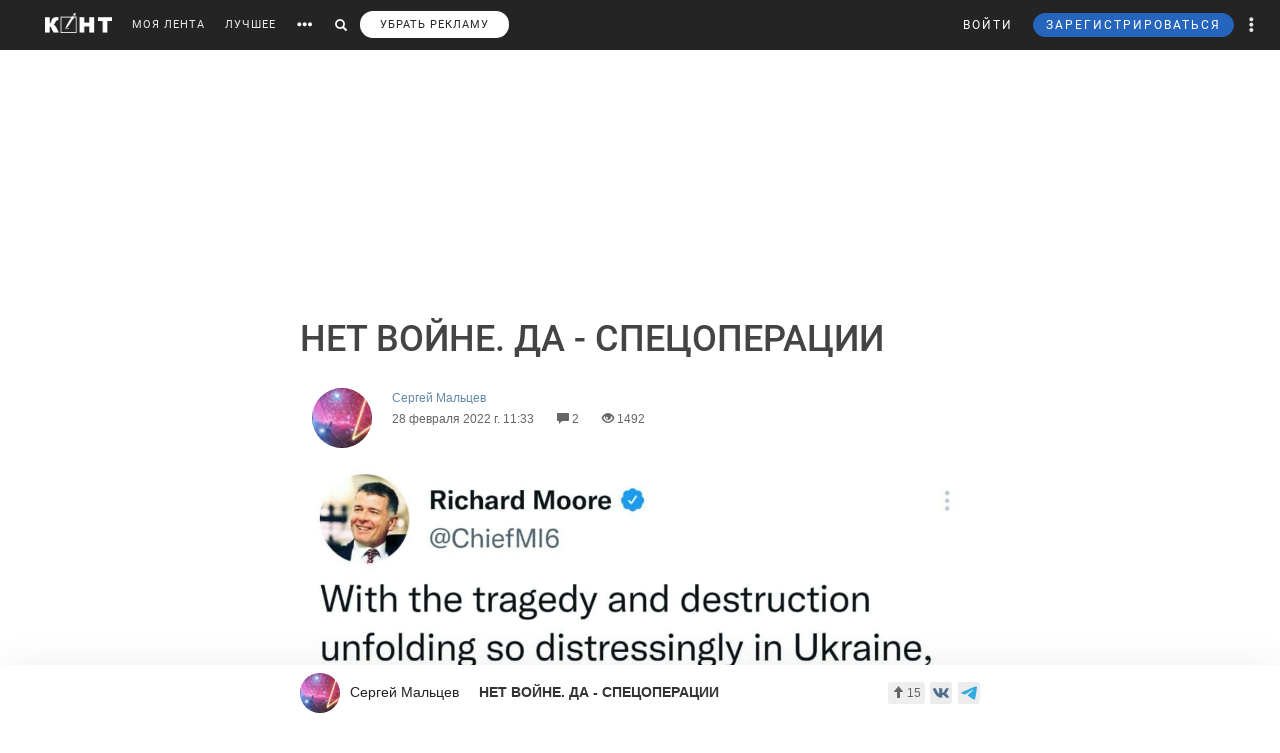

--- FILE ---
content_type: text/html; charset=UTF-8
request_url: https://cont.ws/@peshehod/2220577
body_size: 66472
content:
<html lang="ru">
<head>
    <meta http-equiv="Content-Type" content="text/html; charset=UTF-8">
    <meta name="viewport" content="width=device-width, initial-scale=1.0, maximum-scale=1">
    <meta http-equiv="X-UA-Compatible" content="ie=edge">

    <style>html{font-family:sans-serif;-ms-text-size-adjust:100%;-webkit-text-size-adjust:100%}body{margin:0}article,figure,header,main,nav{display:block}a{background-color:transparent}strong{font-weight:700}small{font-size:80%}img{border:0}figure{margin:1em 40px}button,input{color:inherit;font:inherit;margin:0;outline:none}button{overflow:visible}button{text-transform:none}button{-webkit-appearance:button}button::-moz-focus-inner,input::-moz-focus-inner{border:0;padding:0}input{line-height:normal}input[type="search"]{-webkit-appearance:textfield;-webkit-box-sizing:content-box;-moz-box-sizing:content-box;box-sizing:content-box}input[type="search"]::-webkit-search-cancel-button,input[type="search"]::-webkit-search-decoration{-webkit-appearance:none}@font-face{font-family:'Glyphicons Halflings';font-display: swap;src:url(/bootstrap/fonts/glyphicons-halflings-regular.eot);src:url(/bootstrap/fonts/glyphicons-halflings-regular.eot?#iefix) format('embedded-opentype'),url(/bootstrap/fonts/glyphicons-halflings-regular.woff2) format('woff2'),url(/bootstrap/fonts/glyphicons-halflings-regular.woff) format('woff'),url(/bootstrap/fonts/glyphicons-halflings-regular.ttf) format('truetype'),url(/bootstrap/fonts/glyphicons-halflings-regular.svg#glyphicons_halflingsregular) format('svg')}.glyphicon{position:relative;top:1px;display:inline-block;font-family:'Glyphicons Halflings';font-style:normal;font-weight:400;line-height:1;-webkit-font-smoothing:antialiased;-moz-osx-font-smoothing:grayscale}.glyphicon-search:before{content:"\e003"}.glyphicon-eye-open:before{content:"\e105"}.glyphicon-comment:before{content:"\e111"}.glyphicon-option-horizontal:before{content:"\e234"}.glyphicon-option-vertical:before{content:"\e235"}*{-webkit-box-sizing:border-box;-moz-box-sizing:border-box;box-sizing:border-box}*:before,*:after{-webkit-box-sizing:border-box;-moz-box-sizing:border-box;box-sizing:border-box}html{font-size:10px}body{font-family:"Helvetica Neue",Helvetica,Arial,sans-serif;font-size:14px;line-height:1.42857143;color:#333;background-color:#fff}input,button{font-family:inherit;font-size:inherit;line-height:inherit}a{color:#428bca;text-decoration:none}figure{margin:0}img{vertical-align:middle}h1,h2,h5{font-family:inherit;font-weight:500;line-height:1.1;color:inherit}h1,h2{margin-top:20px;margin-bottom:10px}h5{margin-top:10px;margin-bottom:10px}h2{font-size:30px}h5{font-size:14px}p{margin:0 0 10px}small{font-size:85%}ul{margin-top:0;margin-bottom:10px}ul ul{margin-bottom:0}.list-unstyled{padding-left:0;list-style:none}.list-inline{padding-left:0;list-style:none;margin-left:-5px}.list-inline>li{display:inline-block;padding-left:5px;padding-right:5px}.row{margin-left:-15px;margin-right:-15px}.col-xs-3{position:relative;min-height:1px;padding-left:15px;padding-right:15px}.col-xs-3{float:left}.col-xs-3{width:25%}input[type="search"]{-webkit-box-sizing:border-box;-moz-box-sizing:border-box;box-sizing:border-box}.form-control{display:block;width:100%;height:34px;padding:6px 12px;font-size:14px;line-height:1.42857143;color:#555;background-color:#fff;background-image:none;border:1px solid #ccc;border-radius:4px;-webkit-box-shadow:inset 0 1px 1px rgba(0,0,0,.075);box-shadow:inset 0 1px 1px rgba(0,0,0,.075)}.form-control::-moz-placeholder{color:#999;opacity:1}.form-control:-ms-input-placeholder{color:#999}.form-control::-webkit-input-placeholder{color:#999}input[type="search"]{-webkit-appearance:none}.btn{display:inline-block;margin-bottom:0;font-weight:400;text-align:center;vertical-align:middle;-ms-touch-action:manipulation;touch-action:manipulation;background-image:none;border:1px solid transparent;white-space:nowrap;padding:6px 12px;font-size:14px;line-height:1.42857143;border-radius:4px;outline:none!important}.btn-primary{color:#fff;background-color:#326891;border-color:#1a4870}.btn-sm{padding:5px 10px;font-size:12px;line-height:1.5;border-radius:3px}.dropdown-menu{position:absolute;top:100%;left:0;z-index:1000;display:none;float:left;min-width:160px;padding:5px 0;margin:5px 0 0;list-style:none;font-size:14px;text-align:left;background-color:#fff;border-radius:4px;-webkit-box-shadow:1px 1px 40px 0 rgba(0,0,0,.2);box-shadow:1px 1px 40px 0 rgba(0,0,0,.2);-webkit-background-clip:padding-box;background-clip:padding-box}.dropdown-menu .divider{height:1px;margin:9px 0;overflow:hidden;background-color:#e5e5e5}.dropdown-menu>li>a{display:block;padding:3px 20px;clear:both;font-weight:400;line-height:1.42857143;color:#333;white-space:nowrap}.ad:empty::after{content:"Реклама";font-size:18px;letter-spacing:.1em;color:rgba(0,0,0,.54);background:#f9f9f9;width:100%;height:250px;display:-webkit-box;display:-webkit-flex;display:-ms-flexbox;display:flex;-webkit-box-align:center;-webkit-align-items:center;-ms-flex-align:center;align-items:center;-webkit-box-pack:center;-webkit-justify-content:center;-ms-flex-pack:center;justify-content:center}.ad.--full-width{width:100%}.ad.--top{min-height:250px}@media screen and (min-width:900px){.ad.--top{min-height:290px}}.media{margin-top:10px}.post-special .post .article2 .medium-insert-images-center img{max-width: 680px;color: black;}.media:first-child{margin-top:0}.media,.media-body{zoom:1;overflow:hidden}.media-body{width:10000px}.media-left{padding-right:10px}.media-left,.media-body{display:table-cell;vertical-align:top}.row:before,.row:after{content:" ";display:table}.row:after{clear:both}.pull-left{float:left!important}@-ms-viewport{width:device-width}.visible-xs-block,.visible-sm-block{display:none!important}@media (max-width:767px){.visible-xs-block{display:block!important}}@media (min-width:768px) and (max-width:991px){.visible-sm-block{display:block!important}}@media (max-width:767px){.hidden-xs{display:none!important}}@media (min-width:768px) and (max-width:991px){.hidden-sm{display:none!important}}html,body,div,form,h1,h2,h5,p,ul,li,button,a,br,i,img,small,span,strong{margin:0;padding:0;outline:none}html,body{height:100%}body{font:17px/125% Arial;padding:50px 0 0 0;margin:0;-webkit-font-smoothing:subpixel-antialiased}input{outline:none}input:-webkit-autofill{-webkit-box-shadow:inset 0 0 0 50px #fff!important;border:solid 1px #a9a9a9}p{margin-bottom:20px}a{color:#6288a5}a:link{text-decoration:none}h1{font-family:"Helvetica Neue",Helvetica,sans-serif;display:inline;margin:10px 0 20px 0;font-weight:500;color:#444}.post-special-header h1{font-size:48px;line-height:64px;margin:40px 0}@media screen and (min-width:900px){.post-special-header h1{font-size:30px;line-height:40px}}h2{color:#737374;margin:0 0 20px 0;font:normal 24px 'Arial'}h5{font:300 14px 'Arial';text-transform:uppercase;margin-bottom:10px}.header{width:1190px;margin:0 auto;height:50px;line-height:50px;color:#fff;font-size:11px;font-family:"Helvetica Neue",Helvetica,sans-serif}#headline{position:fixed;top:0;z-index:998;background-color:#242424;width:100%}@media (max-width:768px){#headline{position:absolute}}.header_menu{position:relative}.header_menu_more{z-index:999;width:100%;background:#ededee;color:#333;position:absolute;top:50px;left:0;line-height:normal;padding:40px 0}.header_menu_more a{color:#000!important;font-size:14px;line-height:1.5}.header_menu_more ul.list-inline{margin-bottom:20px;margin:0 0 20px -5px}.header_menu_more ul.list-inline li{padding-right:0}.header_menu_more ul.list-inline .item{border:solid 1px #000;padding:10px;font-size:12px;text-align:center}.header_menu_more ul.list-inline .item strong{display:block}.header_menu_more__clusters a{line-height:normal;display:block;font-size:14px}.search{background:#242424;padding:8px 10px;position:absolute;top:0;right:32px;bottom:0;left:-10px;display:none}.search form input{background:#333;border:none;border-radius:0;color:#fff;box-shadow:none!important}.search form button{padding:8px 12px;top:-8px;border:none}.search form button span,#search_link button span{font-size:12px}#search_link button,#more_link button{background:transparent;border:none;padding:0 10px;height:100%}#more_link button span{margin-bottom:0}.header_menu_right{position:absolute;right:10px;font-size:12px}.header_menu_right ul.list-inline li{padding:0}.header_menu_right ul.list-inline li a{padding:0 10px;display:block;height:100%}.header_menu_right .dropdown-menu{margin:5px 0 0}.header_menu_right .dropdown-menu>li>a{padding:8px 20px!important}.header_menu_right__more a.dropdown-toggle{display:block;padding:0 10px}.header_menu_right__more .dropdown-menu{left:auto;right:0}a.header_menu_right__user{letter-spacing:1px}.header_menu_right__bars{display:none!important}.header_menu_right__bars button{background:transparent;border:none;padding:0 10px}.header_menu_right__bars i{font-size:16px;position:relative;top:1px}@media (max-width:767px){.header_menu_right__bars{display:inline-block!important}}.logo{position:absolute;left:20px;display:inline-block;margin:13px 20px 0 0}.logo img{height:20px;float:left}.header a{color:#fff;color:rgba(255,255,255,.9);text-decoration:none}.header span{display:inline-block;font-size:16px;vertical-align:middle;margin-bottom:4px}.content{width:1190px;margin:20px auto}.post{width:860px;float:left}.post h2{font-size:20px;line-height:30px;font-weight:700;color:inherit;font-family:inherit}.article2 img{display:block;margin-bottom:20px;max-width:680px;height:auto!important}.sidebar{width:300px;float:right}.author-bar{color:#666;margin-bottom:15px;font-size:12px;font-weight:300}.author-bar a{font-weight:400}.author-bar span{margin-left:20px}@media (max-width:768px){.author-bar span{margin-left:12px}}.article2{position:relative;padding-left:180px;min-height:500px;font:normal 20px/30px Georgia}img.ava40{width:40px;height:40px;margin-right:10px;vertical-align:middle;border-radius:50%}figure{font-size:12px;font-style:italic;color:#aaa}button.login,a.m_login{background:none;border:none;letter-spacing:2px;margin-right:20px}a.m_login{margin-right:0}@media screen and (max-width:786px){button.login{display:none}a.m_login{display:inline-block}}.bl{background-color:#6288a5;border:solid 1px #6288a5;padding:5px 12px;border-radius:3px;line-height:1;letter-spacing:2px}@media screen and (max-width:786px){button.newreg{display:none}}.header_menu .list-inline{margin-left:-10px}.header_menu .list-inline>li{padding:0}.header_menu .list-inline>li a{display:block;padding:0 10px}.header_menu a{position:relative;letter-spacing:1px;text-decoration:none}a.m_author{display:block;max-width:80%;font-weight:400;position:relative}a.m_author figure{position:relative}.m_author img{float:left}span.m_first{margin-left:0}@media only screen and (max-width:1420px){.logo{position:static;float:left}}@media only screen and (max-width:900px){.sidebar{display:none}body{padding-top:50px}.content{width:100%}.content{width:100%;padding:0 10px;margin-bottom:0}.article2{padding-left:10px;padding-right:10px}.header{width:100%}.post{width:100%;overflow:hidden}.logo{position:absolute;left:20px}.header_menu{margin-top:50px;margin-left:10px}.article2 img{max-width:100%!important}}@media only screen and (max-height:786px){.article2{font:normal 18px/26px Georgia}}.sidebar_prv{margin-bottom:20px}.sidebar_prv a{font:500 14px 'Arial';color:#444}.sidebar_author{margin:0;position:relative;font-size:12px;padding-top:7px;color:#666;margin-bottom:15px;font-weight:300}.sidebar h5{margin-bottom:20px;font:500 14px 'Arial';color:rgba(0,0,0,.54)}.sidebar_author-comment{position:absolute;left:85%}figure img.ava40{width:40px;height:40px;margin-right:10px;vertical-align:middle;border-radius:50%}.m_author img{float:left}.comment-item__vote .liked-user-list{position:absolute;right:0;bottom:27px;-webkit-border-radius:4px;border-radius:4px;padding:10px;background:#fff;-webkit-box-shadow:1px 1px 40px 0 rgba(0,0,0,.15);box-shadow:1px 1px 40px 0 rgba(0,0,0,.15);overflow:hidden;width:220px}.comment-item__vote .liked-user-list:before,.comment-item__vote .liked-user-list__arrow{right:12px;border-width:5px 4px 0;border-color:#fff transparent transparent;position:absolute;border-style:solid}.comment-item__vote .liked-user-list:before{display:block;content:'';bottom:-5px;width:0;height:0}.comment-item__vote .liked-user-list p{margin:0 0 5px 5px;white-space:nowrap}.comment-item .comment-attachments{margin-bottom:10px}.comment-item__vote .liked-user-list p a{color:#222}.comment-item__vote .liked-user-list__body{display:-webkit-box;display:-webkit-flex;display:-ms-flexbox;display:flex;-webkit-box-pack:start;-webkit-justify-content:flex-start;-ms-flex-pack:start;justify-content:flex-start;overflow-x:hidden;width:200px}.comment-item__vote .liked-user-list__body a{padding:0 5px}.comment-item__vote .liked-user-list__body a img{width:30px;height:30px;-webkit-border-radius:50%;border-radius:50%}.comment-item__vote .liked-user-list__arrow{bottom:22px;width:0;height:0}.privacy-settings-link{font-size:12px}.post-special-header{margin-top:20px!important;margin-bottom:20px!important;position:relative}.post-special-header .author-bar{max-width:680px;margin:30px auto;position:relative;left:12px}.article2,.post-special .post .article2{font:400 20px/30px Georgia;color:rgba(0,0,0,.8)}.post-special-header .author-bar .ava40{width:60px;height:60px}.post-special-header .author-bar #p-author,.post-special-header .author-bar #p-date{margin-left:10px}.post-special-header .post-title{max-width:680px;margin:20px auto}.post-special{position:relative;max-width:1190px;width:inherit}.post-special .post{width:100%;float:none;margin:0 auto}.post-special .post .article2{padding-left:0;min-height:inherit}.post-special .post .article2 h2{max-width:680px;margin-left:auto;margin-right:auto}.post-special .post .article2 img{margin-left:auto;margin-right:auto;max-width:1050px}.post-special .post .article2 p{max-width:680px;margin:0 auto 30px}.post-special .post .article2 p img{max-width:100%}.post-special .post .post_meta__buttons .liked-user-list{right:0}.post-special .post .post_meta__buttons .liked-user-list__arrow{left:27px;right:0}.sidebar--post{position:absolute;right:-70px;top:20px;width:220px;z-index:2}.sidebar_author-comment{width:50px}.header_menu_more{z-index:999;width:100%;background:#ededee;color:#333;position:absolute;top:50px;left:0;line-height:normal;padding:40px 0}.header_menu_more__title{font-size:14px;line-height:normal;text-transform:uppercase;letter-spacing:1px;font-family:"Helvetica Neue",Helvetica,sans-serif;margin-bottom:10px;font-weight:500;color:#444}@media screen and (max-width:1385px){.sidebar--post{display:none}}</style>

    <title>НЕТ ВОЙНЕ. ДА - СПЕЦОПЕРАЦИИ - Сергей Мальцев — КОНТ</title><meta name="description" content="
    
        
«На фоне разворачивающейся в Украине трагедии, нам стоит помнить о тех ценностях и свободах, полученных нами немалой ценой, которые отличают нас от Путина, - а именно о правах ЛГБТ+…»-  | НЕТ ВОЙНЕ. ДА - СПЕЦОПЕРАЦИИ |Автор Сергей Мальцев. Больше статей автора читать на сайте."><meta property="og:image" content="http://cont.ws/uploads/posts/2220577.jpg"><meta property="og:title" content="НЕТ ВОЙНЕ. ДА - СПЕЦОПЕРАЦИИ - Сергей Мальцев — КОНТ"><meta property="og:description" content="
    
        
«На фоне разворачивающейся в Украине трагедии, нам стоит помнить о тех ценностях и свободах, полученных нами немалой ценой, которые отличают нас от Путина, - а именно о правах ЛГБТ+…»-  | НЕТ ВОЙНЕ. ДА - СПЕЦОПЕРАЦИИ |Автор Сергей Мальцев. Больше статей автора читать на сайте."><meta property="og:url" content="https://cont.ws/@peshehod/2220577"><meta property="og:type" content="article">
    <link href="/bootstrap/css/bootstrap.css?ver=1" rel="stylesheet" media="none" onload="if(media!='all')media='all'"><link rel="stylesheet" href="/bootstrap/css/bootstrap.css?ver=1"><link href="/style.css?ver=2" rel="stylesheet" media="none" onload="if(media!='all')media='all'"><link rel="stylesheet" href="/style.css?ver=2"><link href="/css/temp/style.css?ver=1" rel="stylesheet" media="none" onload="if(media!='all')media='all'"><link rel="stylesheet" href="/css/temp/style.css?ver=1"><link href="/dist/css/main.css?ver=2" rel="stylesheet" media="none" onload="if(media!='all')media='all'"><link rel="stylesheet" href="/dist/css/main.css?ver=2"><link href="/messages/css/emojify.css?ver=1" rel="stylesheet" media="none" onload="if(media!='all')media='all'"><link rel="stylesheet" href="/messages/css/emojify.css?ver=1"><link href="/dist/css/justifiedGallery.min.css?ver=1" rel="stylesheet" media="none" onload="if(media!='all')media='all'"><link rel="stylesheet" href="/dist/css/justifiedGallery.min.css?ver=1"><link href="https://maxcdn.bootstrapcdn.com/font-awesome/4.5.0/css/font-awesome.min.css?ver=1" rel="stylesheet" media="none" onload="if(media!='all')media='all'"><link rel="stylesheet" href="https://maxcdn.bootstrapcdn.com/font-awesome/4.5.0/css/font-awesome.min.css?ver=1"><link href="https://use.fontawesome.com/releases/v5.8.1/css/all.css?ver=1" rel="stylesheet" media="none" onload="if(media!='all')media='all'"><link rel="stylesheet" href="https://use.fontawesome.com/releases/v5.8.1/css/all.css?ver=1"><link href="/dist/fonts/Roboto/Roboto.css?ver=1" rel="stylesheet" media="none" onload="if(media!='all')media='all'"><link rel="stylesheet" href="/dist/fonts/Roboto/Roboto.css?ver=1"><link href="/dist/css/likely.css" rel="stylesheet" media="none" onload="if(media!='all')media='all'"><link rel="stylesheet" href="/dist/css/likely.css">    <script type="text/javascript" src="https://code.jquery.com/jquery-1.12.4.min.js"></script>
        <script src="https://cdn.adfinity.pro/code/cont.ws/adfinity.js" charset="utf-8" async></script>
    <script src='https://www.google.com/recaptcha/api.js'></script>
    <script>
        window.Ya || (window.Ya = {});
        window.yaContextCb = window.yaContextCb || [];
        window.Ya.adfoxCode || (window.Ya.adfoxCode = {});
        window.Ya.adfoxCode.hbCallbacks || (window.Ya.adfoxCode.hbCallbacks = []);
    </script>
    <script src="https://yandex.ru/ads/system/context.js" async></script>
    <link rel="preconnect" href="https://ads.betweendigital.com" crossorigin>

   
</head>
<body>
    <script class='lxGc' type='text/javascript'> ((lxGc=window.lxGc||{'s':{},'b':0})['s']['_229225']=lxGc['s']['_229225']||{'b':{}})['b']['_726605']={'i':lxGc.b++}; </script><script async type='text/javascript' src='//s.advscdn.com/t/229225/360_light.js'></script>
<script class='__lxGc__' type='text/javascript'>
((__lxGc__=window.__lxGc__||{'s':{},'b':0})['s']['_229225']=__lxGc__['s']['_229225']||{'b':{}})['b']['_727241']={'i':__lxGc__.b++};
</script>    
            <div id="headline">

            
                <div class="header">
                    <a href="https://cont.ws/" class="logo">
                        <img src="https://cont.ws/images/logo.png" alt="КОНТ">
                    </a>
                    
            <div  id="header_menu" class="header_menu pull-left hidden-xs">
                <nav>
                    <ul class="list-inline">
                        <li><a href="https://cont.ws/">МОЯ ЛЕНТА</a>
        
                        <li><a href="https://cont.ws/best">ЛУЧШЕЕ</a>
        
                        <li id="more_link"><button type="button"><span class="glyphicon glyphicon-option-horizontal" aria-hidden="true"></span></button></li>
                        <li id="search_link"><button type="button"><span class="glyphicon glyphicon-search" aria-hidden="true"></span></button></li>
                        <li><a class="remove-fftv-link" href="https://cont.ws/shop">УБРАТЬ РЕКЛАМУ</a></li>
                    </ul>
                </nav>
                
                
            <div class="search">
                <form action="https://cont.ws/search" method="post">
                    <div class="input-group">
                        <input id="" type="search" class="form-control" name="s" 
                        placeholder="Введите ключевое слово...">
                        <div class="input-group-btn">
                            <button style=" top: 0;" type="submit" class="btn btn-primary btn-sm"><span class="glyphicon glyphicon-search" aria-hidden="true"></span></button>
                        </div>
                    </div>
                </form>
            </div>
        
            </div>
        
                    
                    
            <div class="header_menu_more" style="display: none">
                <div class="content">
                    <div class="row">
                    <div class="col-xs-3">
                      <div class="header_menu_more__title">Котировки</div>
                      </div>
                    <div class="col-xs-9">
                      <div class="header_menu_more__title">Кластеры</div>
                    </div>

                        <div class="col-xs-3">
                          
                            <ul class="list-inline">
                                <li>
                                    <div class="item">USD<strong>77.83</strong></div>
                                </li>
                                <li>
                                    <div class="item">EUR<strong>90.54</strong></div>
                                </li>
                                <li>
                                    <div class="item">Нефть<strong>73.633125222</strong></div>
                                </li>
                            </ul>
                            
                            <div class="header_menu_more__title">Общие ссылки</div>
                            <ul class="list-unstyled">
                                <li><a href="https://cont.ws/lenta-article">Все статьи</a></li>
                                <li><a href="https://cont.ws/original-feed">Авторские статьи</a></li>  
                            </ul>
                        </div>
                        
                        
                <div class="col-xs-3">
                    <div class="header_menu_more__clusters">
                        
            <a class="media" href="https://cont.ws/clusters/geopoliticy">
                <div class="media-left">
                    <img src="/images/clusters/cluster_1.png" alt="" width="50" height="30">
                </div>
                <div class="media-body">
                    Геополитика<br>
                    <small>Большая политика, экономика и другое</small>
                </div>
            </a>
        
            <a class="media" href="https://cont.ws/clusters/science">
                <div class="media-left">
                    <img src="/images/clusters/cluster_2.png" alt="" width="50" height="30">
                </div>
                <div class="media-body">
                    Край будущего<br>
                    <small>Наука, космос, технологии</small>
                </div>
            </a>
        
            <a class="media" href="https://cont.ws/clusters/motor">
                <div class="media-left">
                    <img src="/images/clusters/cluster_3.png" alt="" width="50" height="30">
                </div>
                <div class="media-body">
                    Мотор<br>
                    <small>Авто и мото</small>
                </div>
            </a>
        
            <a class="media" href="https://cont.ws/clusters/history">
                <div class="media-left">
                    <img src="/images/clusters/cluster_4.png" alt="" width="50" height="30">
                </div>
                <div class="media-body">
                    История<br>
                    <small>Официальная и альтернативная</small>
                </div>
            </a>
        
                    </div>
                </div>
            
                <div class="col-xs-3">
                    <div class="header_menu_more__clusters">
                        
            <a class="media" href="https://cont.ws/clusters/military">
                <div class="media-left">
                    <img src="/images/clusters/cluster_5.png" alt="" width="50" height="30">
                </div>
                <div class="media-body">
                    Ратное дело<br>
                    <small>Армия, вооружение, техника</small>
                </div>
            </a>
        
            <a class="media" href="https://cont.ws/clusters/social">
                <div class="media-left">
                    <img src="/images/clusters/cluster_8.png" alt="" width="50" height="30">
                </div>
                <div class="media-body">
                    Социум<br>
                    <small>Местная политика, жизнь</small>
                </div>
            </a>
        
            <a class="media" href="https://cont.ws/clusters/sport">
                <div class="media-left">
                    <img src="/images/clusters/cluster_9.png" alt="" width="50" height="30">
                </div>
                <div class="media-body">
                    Спорт<br>
                    <small>Спорт, спорт, спорт</small>
                </div>
            </a>
        
            <a class="media" href="https://cont.ws/clusters/psychology ">
                <div class="media-left">
                    <img src="/images/clusters/cluster_10.png" alt="" width="50" height="30">
                </div>
                <div class="media-body">
                    Психология<br>
                    <small>Отношения, проблемы, общество</small>
                </div>
            </a>
        
                    </div>
                </div>
            
                <div class="col-xs-3">
                    <div class="header_menu_more__clusters">
                        
            <a class="media" href="https://cont.ws/clusters/kti">
                <div class="media-left">
                    <img src="/images/clusters/cluster_11.png" alt="" width="50" height="30">
                </div>
                <div class="media-body">
                    К.Т.И.<br>
                    <small>Креатив, творчество и искусство</small>
                </div>
            </a>
        
            <a class="media" href="https://cont.ws/clusters/travel">
                <div class="media-left">
                    <img src="/images/clusters/cluster_12.png" alt="" width="50" height="30">
                </div>
                <div class="media-body">
                    Путешествие<br>
                    <small>О больших и малых путешествиях</small>
                </div>
            </a>
        
            <a class="media" href="https://cont.ws/clusters/health">
                <div class="media-left">
                    <img src="/images/clusters/cluster_13.png" alt="" width="50" height="30">
                </div>
                <div class="media-body">
                    Здоровье<br>
                    <small>Лечение, физкультура и прочее</small>
                </div>
            </a>
        
            <a class="media" href="https://cont.ws/clusters/literature">
                <div class="media-left">
                    <img src="/images/clusters/cluster_14.png" alt="" width="50" height="30">
                </div>
                <div class="media-body">
                    Литература<br>
                    <small>Проза, стихи, рассказы и прочее</small>
                </div>
            </a>
        
                    </div>
                </div>
            
                        
                    </div>
                </div>
            </div>
        
                    
                    
            <div class="header_menu_right">
            
            
<!-- Auth Modal -->
<div class="modal fade" id="authModal" tabindex="-1" role="dialog" style="display: none">
  <div class="modal-dialog" role="document">
    <div class="modal-content">
      <div class="modal-header">
        <button type="button" class="close" data-dismiss="modal" aria-label="Close"><span aria-hidden="true">&times;</span></button>
      </div>


      <div id="authModalContainer">
      <div id="email-body" class="modal-body">


        	<div class="modalLogo">
        		<img src="/images/cont-logo.png" alt="КОНТ" width="110" height="26" />
        	</div>

	        <div class="form-group">
	        	<p> Введите данные, указанные при регистрации</p>
	        	<section style="margin-bottom:5px;">

						<input id="enter-login" type="text" name="text-893" placeholder="Логин или e-mail" value="" size="40" class="form-control text-center input-md" id="feedbackModalYourName" aria-required="true" aria-invalid="false">

				</section>

				<section>
					<div class="form-group">
						<input id="enter-pass" type="password" name="text-893" placeholder="Пароль" value="" size="40" class="form-control text-center input-md" id="feedbackModalYourName" aria-required="true" aria-invalid="false">
					</div>
				</section>

			</div>
				<section style="margin-bottom:40px">
					<button id="enter_button" type="button" class="btn btn-default btn-md btn-block">Войти</button>
					<div style="color: #b60000;" id="error-enter"></div>
				</section>

	      <p>Или авторизируйтесь через соцсети</p>
	      <div class=" social-icons">
	      		<section>
				<a href="https://oauth.yandex.ru/authorize?response_type=code&amp;client_id=e8307a764e8a41559ce305f41f89783c&amp;device_id=00b5f447-8020-4a19-899d-21cb977e3c96&amp;redirect_uri=https://cont.ws/auth_yandex_n.php" style="
    padding: 0px;
"><img src="https://yastatic.net/s3/doc-binary/freeze/ru/id/ef02983781dca0759776faeb1578e8d3f8d2b652.svg" <="" img=""></a>
		      		<a href="https://cont.ws/0x171qa483/api/oauth/vk" class="vk-icon"><i class="fab fa-vk"></i> Войти через VK ID</a>
	  			<a href="https://cont.ws/0x171qa483/api/oauth/ok" class="odnoklassniki-icon" ><i class="fab fa-odnoklassniki-square"></i> Войти через OK</a>

	      		</section>
	      </div>
      </div>


       <div class="modal-footer">

	      <p>Если вы еще не регистрировались на сайте и у вас нет учетной записи в социальных сетях, вы можете <button type="button" data-dismiss="modal" data-toggle="modal" data-target="#registrationModal">зарегистрироваться</button>.</p>
      </div>

      </div>

    </div>
  </div>
</div>

<!-- Registration Modal -->
<div class="modal fade" id="registrationModal" tabindex="-1" role="dialog" style="display: none">
  <div class="modal-dialog" role="document">
    <div class="modal-content">

      <div class="modal-header">
        <button type="button" class="close" data-dismiss="modal" aria-label="Закрыть"><span aria-hidden="true">&times;</span></button>
      </div>


      <div id="registrationModalContainer">

      <div id="email-body" class="modal-body">



        	<div class="modalLogo">
        		<img src="/images/cont-logo.png" alt="" width="110" height="26" />
        	</div>

            <div class="reg-container">
			<div id="reg-by-email">

    			<section style="margin-bottom:40px;display: none" id="captcha-field">
    				<div class='g-recaptcha' data-sitekey='6LdKYxUTAAAAAO095-PjZUWhnP4vELdiPY33qCQe'></div>
    				<button id="continue-button" type="button" class="btn btn-default btn-md btn-block">Продолжить</button>
    			</section>


                <div id="email-field">
    	        <div class="form-group">

    				<label for="feedbackModalYourName">Введите адрес своей эл. почты</label>
    				<section>
    					<input id="email-reg" type="text" name="text-893" size="40" class="form-control input-md" id="feedbackModalYourName" aria-required="true" aria-invalid="false">
    				</section>
    			</div>
                <div style=" text-align: center; width: 300px; margin: 0 auto 15px;">
    				<input id="personal-data-checkbox" type="checkbox" style="vertical-align: middle; margin: 0 10px 0 0;">
					<label for="personal-data-checkbox" style="color: #000;font-size: 12px;display: inline;">Даю согласие на обработку моих персональных данных, а именно моего электронного адреса</label>
  				</div>
    				<section style="margin-bottom:40px">
    					<button id="email-reg-button" type="button" class="btn btn-default btn-md btn-block">Зарегистрироваться</button>
    					<div style="color: #b60000" id="error-reg"></div>
    				</section>
    			</div>
            </div>

			</div>

	      <p>Или авторизируйтесь через соцсети</p>
	      <div id="soc-auth" class=" social-icons">
	      		<section>
		      		<a href="http://oauth.vk.com/authorize?client_id=5168741&display=page&redirect_uri=https://cont.ws/vk_auth.php&scope=email&response_type=code" class="vk-icon"><i class="fab fa-vk"></i> Войти через ВКонтакте</a>
			      <!--	<a href="https://www.facebook.com/dialog/oauth?client_id=397527567054344&redirect_uri=https://cont.ws/fb.php&response_type=code&scope=email&auth_type=rerequest" class="facebook-icon"><i class="fab fa-facebook-square"></i> Войти через Facebook</a>-->
			      	<!--<a href="<?=getTwitterLink()?>" class="twitter-icon"><i class="fa fa-twitter fa-fw"></i> Войти через Twitter</a> -->
					<div data-ulogin="display=buttons;fields=first_name,last_name;optional=email,photo;redirect_uri=https%3A%2F%2Fcont.ws%2Fvk.php">
						<a href="#" class="odnoklassniki-icon" data-uloginbutton="odnoklassniki"><i class="fab fa-odnoklassniki-square"></i> Войти через Одноклассники</a>
					</div>
	      		</section>
	      </div>
      </div>


      <div class="modal-footer">
	      <p>Если вы уже зарегистрированы на Конте, то вам необходимо <button type="button" data-dismiss="modal" data-toggle="modal" data-target="#authModal">войти</button> в свой аккаунт.</p>
	      <p>Регистрируясь на Конте, вы присоединяетесь к десяткам тысяч авторов, писателей и читателей, теоретиков и практиков, профессионалов и любителей. Вы получаете возможность делиться своими идеями, мыслями, фантазиями с огромной аудиторией. Ведь хорошая статья заслуживает большой аудитории.</p>
          <p>Регистрируясь на Конте вы принимаете <a href="https://cont.ws/agreement">Пользовательское соглашение.</a></p>
      </div>


      </div>

    </div>
  </div>
</div>

            
	            <ul class="list-inline">
	                <li>
                        <button id="top-login" class="login hidden-sm hidden-xs" data-toggle="modal" data-target="#authModal">ВОЙТИ</button>
                        <a class="header_menu_right__user visible-sm-block visible-xs-block m_login" href="https://cont.ws/login">ВХОД</a>
                    </li>
                    <li>
                        <button id="top-newreg" class="newreg bl hidden-sm hidden-xs" data-toggle="modal" data-target="#registrationModal">ЗАРЕГИСТРИРОВАТЬСЯ</button>
                        <a class="header_menu_right__user visible-sm-block visible-xs-block" href="https://cont.ws/signup">РЕГИСТРАЦИЯ</a>
                    </li>   
                    
                    
            <li class="header_menu_right__more hidden-xs">
                <a href="#" class="dropdown-toggle" data-toggle="dropdown" role="button" aria-haspopup="true" aria-expanded="false">
                    <span class="glyphicon glyphicon-option-vertical" aria-hidden="true"></span>
                    <div class="box_arrow_header_menu box_more">
                        <div class="arrow_header_menu"></div>
                    </div>
                </a>
                
                <ul class="dropdown-menu">
                    <li><a href="https://cont.ws/about">О проекте</a></li>
                    <li><a href="https://leffet.cont.ws/">Блог</a></li>
                    <li><a href="https://cont.ws/agreement">Соглашение</a></li>
                    <li><a href="https://cont.ws/top">Рейтинг</a></li>
                    <li><a href="https://cont.ws/help">Помощь</a></li>
                    <li role="separator" class="divider"></li>
                    <li><a href="https://vk.com/continentalist" target="_blank"><i class="fab fa-vk fa-fw"></i> Вконтакте</a></li>
                    <li><a href="http://ok.ru/rucontinental" target="_blank"><i class="fab fa-odnoklassniki fa-fw"></i> Одноклассники</a></li>
                    <li role="separator" class="divider"></li>
                    <li><a href="#" class="privacy-settings-link" onclick="if(window.__lxG__consent__ !== undefined) {window.__lxG__consent__.showConsent()} else {alert('This function only for users from European Economic Area (EEA)')}; return false">Change privacy settings
                    </a></li>
    
                </ul>
            </li>
            <li class="header_menu_right__bars">
                <button type="button"  data-toggle="offcanvas" data-target=".navmenu" data-canvas="body"><i class="fa fa-bars" aria-hidden="true"></i></button>
            </li>   
                  
	            </ul>
            </div><script>
var subRegAuthorID = 1;
var regPostID;
var regfrombm = 0;

$(document).ready(function() {
	var enterButton = function() {
		$.ajax({
			type: "POST",
			global: false,
			url: "/ajax.php",
			data: ({
				type: 2,
				login: $('#enter-login').val(),
				pass: $('#enter-pass').val()
			}),
			dataType: "html",
			success: function(data) {
				 
				 if(data=='ok') document.location.href='/profile/';
				 else if(data.indexOf('id') + 1) window.location.href = data;
				 else $('#error-enter').html(data);
			}
		});
	}

	var emailRegButton = function() {
        if (!$('#personal-data-checkbox').is(':checked')) {
			$('#error-reg').hide().html("Примите согласие на обработку персональных данных").fadeIn(300);
			return
		}
		$.ajax({
			type: "POST",
			global: false,
			url: "/ajax.php",
			data: ({
				type: 'reg_email',
								email: $('#email-reg').val(),
                sub_reg: subRegAuthorID,
                post_reg: regPostID,
                regfrombm: regfrombm
			}),
			dataType: "html",
			success: function(data) {
				
				if(data=='captcha') {
					$('#email-field').hide();
					$('#captcha-field').fadeIn(300);
				}
				if(data.indexOf('reg') + 1) window.location.href = data;
                else if(data.indexOf('fast_success') + 1) {
                    location.reload();
                }
				else $('#error-reg').hide().html(data).fadeIn(300);
			}
		});
	};

	$("#enter_button").click(enterButton);
	$("#enter-login, #enter-pass").keypress(function(e) {
		if(e.which == 13) enterButton();
	});

	$("#email-reg-button").click(emailRegButton);
	$("#email-reg").keypress(function(e) {
		if(e.which == 13) emailRegButton();
	});

    $('#soc-auth').on('click', 'a', function() {
        console.log('soc auth');

        $.ajax({
			type: "POST",
			global: false,
			url: "/ajax.php",
			data: ({
                type: 'save_post_reg_id',
                postID: regPostID
			})
		});
    });

	$("#continue-button").click(function(event){
		event.preventDefault();
		$.ajax({
			type: "POST",
			global: false,
			url: "/ajax.php",
			data: ({
				captcha: grecaptcha.getResponse(),
								email: $('#email-reg').val(),
                sub_reg: subRegAuthorID,
                post_reg: regPostID,
                regfrombm: regfrombm
			}),
			success: function(data) {
				
				if(data.indexOf('reg') + 1) window.location.href = data //$('#reg-by-email').html('Спасибо. На Вашу почту было отправлено письмо с дальнейшими инструкциями').fadeIn(300);
                else if(data.indexOf('fast_success') + 1) {
                    location.reload();
                }
			}
		});
	});
});
</script>

                </div>
            </div>
            
    
            <div id="top-page-ads" class="ad --full-width --top"></div>
    
    <main class="page-container">
        <div id="R-A-141569-55"></div>
<!-- Yandex.RTB R-A-141569-55 -->
<script>window.yaContextCb.push(()=>{
  Ya.Context.AdvManager.render({
    type: 'fullscreen',    
    platform: 'desktop',
    blockId: 'R-A-141569-55'
  })
})</script>
<div itemscope itemtype="http://schema.org/Article">
    <link itemprop="mainEntityOfPage" href="https://cont.ws/" />
    <meta itemprop="dateModified" content="2022-02-28T11:33:22+03:00">
    <link itemprop="image" href="https://cont.ws/uploads/posts/2220577.jpg">

    
<div class="content post-special-header">
    <div class="sidebar sidebar--post">
    
<div class="sidebar_sticky">
    <h5>ТОП ЗА 3 ДНЯ</h5>
        <div class="sidebar_prv">
        <a href="/@ishchenko/3195001">Украина в ожидании чуда</a>
        <div class="sidebar_author">
            Ростислав Ищенко            <span class="sidebar_author-comment"><span class="glyphicon glyphicon-comment"></span> 75</span>
        </div>
    </div>
        <div class="sidebar_prv">
        <a href="/@DarkLight/3195283">Немного юмора в пятницу - 245!</a>
        <div class="sidebar_author">
            DarkLight            <span class="sidebar_author-comment"><span class="glyphicon glyphicon-comment"></span> 52</span>
        </div>
    </div>
        <div class="sidebar_prv">
        <a href="/@ishchenko/3195507">Блэкаут и беженцы Украины</a>
        <div class="sidebar_author">
            Ростислав Ищенко            <span class="sidebar_author-comment"><span class="glyphicon glyphicon-comment"></span> 105</span>
        </div>
    </div>
        <div class="sidebar_prv">
        <a href="/@alexandr-rogers/3196386">Дайджест 18 января 2026</a>
        <div class="sidebar_author">
            Александр Роджерс            <span class="sidebar_author-comment"><span class="glyphicon glyphicon-comment"></span> 54</span>
        </div>
    </div>
        <div class="sidebar_prv">
        <a href="/@Andersen/3195367">Такер Карлсон: Россия готовит ядерный удар по Великобритании и Германии</a>
        <div class="sidebar_author">
            andersen            <span class="sidebar_author-comment"><span class="glyphicon glyphicon-comment"></span> 350</span>
        </div>
    </div>
    </div>

    <div id="ad-top-sidebar" class="ad --sidebar"></div>
</div>

    <header>
        <div class="post-title">
            <h1 itemprop="headline name">НЕТ ВОЙНЕ. ДА - СПЕЦОПЕРАЦИИ</h1>
        </div>
    </header>

    <div class="author-bar">
    <div itemprop="author" itemscope="" itemtype="http://schema.org/Person">
        <link itemprop="sameAs" href="https://cont.ws/@peshehod" />

        <a href="https://cont.ws/@peshehod" class="m_author">
            <figure>
                                <img itemprop="image"
                    id="p-author-img"
                    src="/uploads/users/16655.jpg"
                    alt="Сергей Мальцев"
                    class="ava40">
            </figure>

            <span id="p-author" itemprop="name">Сергей Мальцев</span>
        </a>

            </div>

    <span id="p-date"
        class="m_first"
        itemprop="datePublished"
        content="2022-02-28T11:33:22+03:00">28 февраля 2022 г. 11:33</span>

    <span class="glyphicon glyphicon-comment"></span> 2
    <span class="glyphicon glyphicon-eye-open"></span> 1492</div></div>    <div class="content post-special">
    <div class="post">
        <div class="article2" itemprop="articleBody">
            <article id="main-post"><div class="medium-insert-images medium-insert-images-center"><figure>
    <img src="https://cont.ws/uploads/pic/2022/2/photo_2022-02-27_16-27-51.jpg" alt="" />
        
</figure></div><p class=""><br /></p><p><b><i>«На фоне разворачивающейся в Украине трагедии, нам стоит помнить о тех ценностях и свободах, полученных нами немалой ценой, которые отличают нас от Путина, - а именно о правах ЛГБТ+…»</i></b><br /></p><p><b>- Ричард Мур, глава секретной разведслужбы МИД Великобритании MI6, 25 февраля 2022 г., Твиттер. [1]</b></p><p></p><p><br /></p><p>Спецоперация на Украине. За или против?</p><p>Тут важно смотреть в суть происходящего.</p><p>После распада Советского Союза часть единого народа была оторвана от общего корня. Подверглась идеологической обработке, и со временем русские на Окраине были приучены к мысли, что они принадлежат к другой нации и к другому миру, с другими ценностями. С другой душой.</p><p>Дошло до крайности – они сначала стали терпеть рядом с собой фашизм, а потом и поддерживать его, ополчившись на свой же народ, на свой род. На нас. «Мы никогда не будем братьями...!»</p><p>Явление трагическое и омерзительное.</p><p>Русские, решив, что они теперь другой национальности – окраинской, приняли в своей земле сатанизм в его разновидностях, от содомии до нацизма. Переняв этот сатанизм от европейских соседей вместе с их милостями и подачками, они были готовы и свою землю сделать их военным полигоном и биологической лабораторией. Против нас.</p><p>Где крайняя точка, за которой уже невозможно было терпеть продолжение и развитие этого безумия? Наверное, она была пройдена еще в 2014. Одесса 2 мая - кульминация. И с того момента мы с отвращением наблюдали их беснование, которое нужно было как-то прекращать… И ждали.</p><p>То, что мы в России чувствуем сейчас ответственность за происходящее на Украине, естественно. Это как наблюдать за тем, как вытаскивают из секты буйных твоего родственника. Шансы на успех неизвестны. Сколько будет ран и жертв, неизвестно. Только надежда на исцеление.</p><p>Происходит очень тяжелая работа по очищению от духовной заразы огромной территории с населением в десятки миллионов человек. Первая задача – разоружение, дело военных.</p><p>А нам всем сейчас нужны ответственность и спокойствие. Понимание и ясность ума.</p><p>Ненависть не нужна. Язвительность не нужна. Злословие не нужно. Они только вредят, мешая оценивать, понимать и действовать осмотрительно и рассудительно. Здраво.</p><p>Следует ли нам опасаться изоляции России со стороны «всего остального» мира? Многое ли мы потеряем от этого?</p><p>Если, опять же, смотреть в суть происходящего, то такая изоляция – это отключение России от мировой паразитической системы. Мировая паразитическая система грозится исторгнуть нашу страну из себя и начинает исполнять свои угрозы.</p><p>Опасаться ли этого? Опасаться ли того, что мировой паразит слезет с наших плеч? Вопрос риторический.</p><p>Страна несколько десятилетий была подключена к этой системе многими трубочками-артериями. Естественно, такое отключение не может быть безболезненным. Но это освобождение от внешнего паразитизма. Это будущая свобода.</p><p>Как относиться к паразитам внутренним, которые у нас, в России, пытаются устроить нашу жизнь, наше будущее по тем же лекалам сатанизма? К обесчеловечиванию образования, здравоохранения?</p><p>Точно так же – как к опасному духовному бешенству, с которым нужно вести борьбу. Расслабляться нельзя. Спецоперация и там, и здесь. У каждого своя, на своем месте, в своем деле.</p><p class=""><br /></p><p>Сергей МАЛЬЦЕВ</p><p><a href="http://cont.ws/@peshehod"  >cont.ws/@peshehod</a></p><p><br /></p><p>28.02.2022</p><p class=""><br /></p><p>____________________</p><p>[1] Перевод цитаты Ричарда Мура в Твиттере - телеграм-канал «Tiana Rai»:<br />https://t.me/TianasInsights</p></article>

            <div class="post_category">
    <ul class="list-inline">
                <li>
            <a href="https://cont.ws/clusters/geopoliticy">Геополитика</a>
        </li>
        
            </ul>
</div>        </div>

        <div class="post_meta">
    <ul class="list-inline post_meta__buttons">
        <li>
            <button type="button" class="btn btn-grey vote-up btn-sm">
                <span class="glyphicon glyphicon-arrow-up"></span>
                <span id="karma-wrap" class="karma-wrap count-wrap">15</span>
            </button>

            <div class="comment-item__vote"><div class="liked-user-list" style="display: none;"><p><a class="comment-users-likes-button user-list-modal-button" href="#" data-toggle="modal" data-modal-type="like" data-target="#user_list_modal"><strong>Оценили 11 человек</strong><br><span>15 кармы</span></a></p><div class="liked-user-list__body"><a data-like-user="218509" title="" data-placement="top" data-toggle="tooltip" data-container="body" data-original-title="Александр Демченко"><img src="//cont.ws/uploads/users/218509.jpg"></a><a data-like-user="235650" title="" data-placement="top" data-toggle="tooltip" data-container="body" data-original-title="A.B."><img src="//cont.ws/uploads/users/235650.jpg"></a><a data-like-user="38945" title="" data-placement="top" data-toggle="tooltip" data-container="body" data-original-title="Москвич"><img src="//cont.ws/uploads/users/38945.jpg"></a><a data-like-user="126744" title="" data-placement="top" data-toggle="tooltip" data-container="body" data-original-title="Виктор Z"><img src="//cont.ws/uploads/users/126744.jpg"></a><a data-like-user="270229" title="" data-placement="top" data-toggle="tooltip" data-container="body" data-original-title="Динго007"><img src="//cont.ws/uploads/users/270229.jpg"></a></div></div><div class="liked-user-list__arrow" style="display: none;"></div></div>        </li>

        <li>
            <button type="button" class="btn btn-sm btn-grey repost-button">
                <span class="glyphicon glyphicon-retweet"></span>
                <span id="repost-wrap" class="repost-wrap count-wrap">0</span>
            </button>

            <div class="comment-item__vote"><div class="liked-user-list" style="display: none;"><p><a class="comment-users-likes-button user-list-modal-button" href="#" data-toggle="modal" data-modal-type="repost" data-target="#user_list_modal"><strong>Поделились 0 человек</strong><br><span>0 человек</span></a></p><div class="liked-user-list__body"></div></div><div class="liked-user-list__arrow" style="display: none;"></div></div>        </li>

        
    </ul>
</div>    </div>
</div>

    <div itemprop="publisher" itemscope="" itemtype="http://schema.org/Organization">
        <link itemprop="sameAs" href="https://cont.ws/" />
        <div itemprop="logo" itemscope itemtype="https://schema.org/ImageObject">
            <link itemprop="image" href="https://cont.ws/images/logo.png"/>
            <meta itemprop="url" content="https://cont.ws/images/logo.png">
        </div>
        <meta itemprop="name" content="КОНТ">
    </div>
</div>

<div class="promo-posts">
        <div class="inline-posts-preview">
        <div class="inline-posts-preview__image">
            <img src="https://cont.ws/uploads/posts/3196067.jpg" alt="">
        </div>
        <a href="/@AntonBlagin/3196067?promo=110284" class="inline-posts-preview__title promo_post" post_id="3196067" promo_id="110284">Через реалии сегодняшних событий к сути Христианства и Холокоста, которому быть</a>
        <ul class="list-inline">
            <li><a href="/@AntonBlagin" class="inline-posts-preview__author_link">AntonBlagin</a></li>
            <li>Сегодня 12:21</li>
                        <li><span class="inline-posts-preview__post_type">Промо</span></li>
                    </ul>
        <p class="inline-posts-preview__desc">Что мы все наблюдаем сегодня в мире политики?Вот Президент России Владимир Путин говорит, что «Русскому миру объявлена война!». И это бесспорно, на мой взгляд. Россию действительно хотят стереть с кар...</p>
    </div>
    </div>
<div id="main-pre-comments-ad" class="post_fullwidth_banner"></div><div class="content post-special post-special--comments">
    <div class="comments-wrapper">
        <a href="//cont.ws/@peshehod/2220577/full#comments"
           target="_blank"
           class="round-border-button round-border-button--tr-blue comments-wrapper__all-comments">Обсудить</a>

        <div class="comments-list">
            <ul class="comment-container">

                            <li>
                    <div class="media">
                        <div class="media-top media-left">
                            <a href="//cont.ws/@and66bor">
                                <figure>
                                    <img src="/uploads/users/235650.jpg">
                                </figure>
                            </a>
                        </div>
                        <div class="media-body media-top comment-item">
                            <ul class="list-inline">
                                <li>
                                    <a href="//cont.ws/@and66bor">
                                        <strong>A.B.</strong>
                                    </a>
                                </li>
                                <li class="comment-date">
                                    <small>28 февраля 2022 г. 15:57</small>
                                </li>
                            </ul>
                            <div class="comment-body">// Ненависть не нужна. Язвительность не нужна. Злословие не нужно. Они только вредят // -- поддерживаю.</div>

                            <div class="comment-attachments" style="display: none;"></div>
                            <button class="btn btn-link comment-reply-button">Ответить</button>

                            
                        </div>
                    </div>
                </li>
                            <li>
                    <div class="media">
                        <div class="media-top media-left">
                            <a href="//cont.ws/@anatkor">
                                <figure>
                                    <img src="/uploads/users/175755.jpg">
                                </figure>
                            </a>
                        </div>
                        <div class="media-body media-top comment-item">
                            <ul class="list-inline">
                                <li>
                                    <a href="//cont.ws/@anatkor">
                                        <strong>Критик</strong>
                                    </a>
                                </li>
                                <li class="comment-date">
                                    <small>1 марта 2022 г. 09:29</small>
                                </li>
                            </ul>
                            <div class="comment-body">Вон оно чё Михалыч!
Главное достижение Европы за все века - ПИДОРАСЫ!!! :stuck_out_tongue_winking_eye:</div>

                            <div class="comment-attachments" style="display: none;"></div>
                            <button class="btn btn-link comment-reply-button">Ответить</button>

                                                        <div class="pull-right comment-item__vote">
                                <button class="btn btn-link comment-button-like">
                                    <small><i class="glyphicon glyphicon-arrow-up" aria-hidden="true"></i></small>
                                    <span class="comment-like-counter">1</span>
                                </button>
                            </div>
                            
                        </div>
                    </div>
                </li>
            
            </ul>
        </div>

            </div>

    <div class="sidebar sidebar-comments sidebar-comments--special" style="padding-bottom: 50px;"></div>
</div>

            <div id="vue-post-page">
                <post-bottom-panel :initial-post='{"id":"2220577","idUser":"16655","title":"\u041d\u0415\u0422 \u0412\u041e\u0419\u041d\u0415. \u0414\u0410 - \u0421\u041f\u0415\u0426\u041e\u041f\u0415\u0420\u0410\u0426\u0418\u0418","fio":"\u0421\u0435\u0440\u0433\u0435\u0439 \u041c\u0430\u043b\u044c\u0446\u0435\u0432","login":"peshehod","stat_rait":"14.66"}'></post-bottom-panel>
                <next-post-loader></next-post-loader>
                <image-lightbox ref="lightbox"></image-lightbox>
            </div>
            </main>

    <div class="hidden">
        <script type="text/javascript"defer src="https://ajax.googleapis.com/ajax/libs/jquery/1.12.0/jquery.min.js"></script><script type="text/javascript"defer src="/bootstrap/js/bootstrap.js"></script><script type="text/javascript"defer src="https://cdnjs.cloudflare.com/ajax/libs/jquery.appear/0.3.3/jquery.appear.min.js"></script><script type="text/javascript"defer src="/js/main.js?ver=1"></script><script type="text/javascript"defer src="https://yastatic.net/pcode/adfox/loader.js"></script><script type="text/javascript"defer src="/js/m_reg.js"></script><script type="text/javascript"defer src="/messages/js/emojify.min.js"></script><script type="text/javascript"defer src="/dist/js/jquery.justifiedGallery.min.js"></script><script type="text/javascript"defer src="https://cdn.jsdelivr.net/npm/vue@2.6.6/dist/vue.min.js"></script><script type="text/javascript"defer src="/js/intersection-observer.js?ver=1"></script><script type="text/javascript"defer src="/dist/js/pages/post_page.js?ver=1.0.9"></script>        <!-- Yandex.Metrika informer -->
        <a href="https://metrika.yandex.ru/stat/?id=22420882&amp;from=informer"
        target="_blank" rel="nofollow"><img src="//bs.yandex.ru/informer/22420882/3_0_FFFFFFFF_FFFFFFFF_0_pageviews"
        style="width:88px; height:31px; border:0;" alt="Яндекс.Метрика" title="Яндекс.Метрика: данные за сегодня (просмотры, визиты и уникальные посетители)" onclick="try{Ya.Metrika.informer({i:this,id:22420882,lang:'ru'});return false}catch(e){}"/></a>
        <!-- /Yandex.Metrika informer --><!--LiveInternet counter--><script type="text/javascript"><!--
        document.write("<a href='http://www.liveinternet.ru/click' "+
        "target=_blank><img src='//counter.yadro.ru/hit?t40.6;r"+
        escape(document.referrer)+((typeof(screen)=="undefined")?"":
        ";s"+screen.width+"*"+screen.height+"*"+(screen.colorDepth?
        screen.colorDepth:screen.pixelDepth))+";u"+escape(document.URL)+
        ";"+Math.random()+
        "' alt='' title='LiveInternet' "+
        "border='0' width='31' height='31'><\/a>")
        //--></script><!--/LiveInternet--><!--GoogleAnalytics counter-->
        <script>
          (function(i,s,o,g,r,a,m){i['GoogleAnalyticsObject']=r;i[r]=i[r]||function(){
          (i[r].q=i[r].q||[]).push(arguments)},i[r].l=1*new Date();a=s.createElement(o),
          m=s.getElementsByTagName(o)[0];a.async=1;a.src=g;m.parentNode.insertBefore(a,m)
          })(window,document,'script','https://www.google-analytics.com/analytics.js','ga');
          ga('create', 'UA-99304945-1', 'auto');
          ga('send', 'pageview');
        </script>
        <!--/GoogleAnalytics counter--><!-- Yandex.Metrika counter -->
        <script type="text/javascript">
        (function (d, w, c) {
            (w[c] = w[c] || []).push(function() {
                try {
                    w.yaCounter22420882 = new Ya.Metrika({id:22420882,
                            clickmap:true,
                            trackLinks:true,
                            accurateTrackBounce:true});
                } catch(e) { }
            });
        
            var n = d.getElementsByTagName("script")[0],
                s = d.createElement("script"),
                f = function () { n.parentNode.insertBefore(s, n); };
            s.type = "text/javascript";
            s.async = true;
            s.src = (d.location.protocol == "https:" ? "https:" : "http:") + "//mc.yandex.ru/metrika/watch.js";
        
            if (w.opera == "[object Opera]") {
                d.addEventListener("DOMContentLoaded", f, false);
            } else { f(); }
        })(document, window, "yandex_metrika_callbacks");
        </script>
        <noscript><div><img src="//mc.yandex.ru/watch/22420882" style="position:absolute; left:-9999px;" alt="" /></div></noscript>
        <!-- /Yandex.Metrika counter -->    </div>

<!-- Yandex.RTB R-A-141569-57 -->
<script>
document.addEventListener("DOMContentLoaded", (event) => {

    let f = document.getElementsByClassName('comment-body');
    for (let i = 0; i < f.length; i++) {
        emojify.run(f.item(i));
    }


    function renderInImage(adImagesCounter,imageIndex) {

        let image = $('.article2').find('.medium-insert-images img,p img').eq(imageIndex)[0];

        if (!image || adImagesCounter <= 0) {
            return;
        }

        const {width, height} = image.getBoundingClientRect();

        if (width < 320 || height < 190) {
            return renderInImage(adImagesCounter, imageIndex+1);
        }

        image.id = `yandex_rtb_R-A-141569-57-${Math.random().toString(16).slice(2)}`;

         window.yaContextCb.push(() => {
            Ya.Context.AdvManager.render({
                "renderTo": image.id,
                "blockId": "R-A-141569-57",
                "type": "inImage",
                "onRender": () => {
                    renderInImage(adImagesCounter-1, imageIndex+1)
                },
                "altCallback": () => {
                    renderInImage(adImagesCounter, imageIndex+1)
                },
                "onError": () => {
                   
                    renderInImage(adImagesCounter, imageIndex+1)
                }
            });
         });
        
        
    }

    renderInImage(2,0);
      
    
});

</script>

</body>
</html>


--- FILE ---
content_type: text/html; charset=utf-8
request_url: https://www.google.com/recaptcha/api2/anchor?ar=1&k=6LdKYxUTAAAAAO095-PjZUWhnP4vELdiPY33qCQe&co=aHR0cHM6Ly9jb250LndzOjQ0Mw..&hl=en&v=PoyoqOPhxBO7pBk68S4YbpHZ&size=normal&anchor-ms=20000&execute-ms=30000&cb=bdxq4rv0lw2f
body_size: 49360
content:
<!DOCTYPE HTML><html dir="ltr" lang="en"><head><meta http-equiv="Content-Type" content="text/html; charset=UTF-8">
<meta http-equiv="X-UA-Compatible" content="IE=edge">
<title>reCAPTCHA</title>
<style type="text/css">
/* cyrillic-ext */
@font-face {
  font-family: 'Roboto';
  font-style: normal;
  font-weight: 400;
  font-stretch: 100%;
  src: url(//fonts.gstatic.com/s/roboto/v48/KFO7CnqEu92Fr1ME7kSn66aGLdTylUAMa3GUBHMdazTgWw.woff2) format('woff2');
  unicode-range: U+0460-052F, U+1C80-1C8A, U+20B4, U+2DE0-2DFF, U+A640-A69F, U+FE2E-FE2F;
}
/* cyrillic */
@font-face {
  font-family: 'Roboto';
  font-style: normal;
  font-weight: 400;
  font-stretch: 100%;
  src: url(//fonts.gstatic.com/s/roboto/v48/KFO7CnqEu92Fr1ME7kSn66aGLdTylUAMa3iUBHMdazTgWw.woff2) format('woff2');
  unicode-range: U+0301, U+0400-045F, U+0490-0491, U+04B0-04B1, U+2116;
}
/* greek-ext */
@font-face {
  font-family: 'Roboto';
  font-style: normal;
  font-weight: 400;
  font-stretch: 100%;
  src: url(//fonts.gstatic.com/s/roboto/v48/KFO7CnqEu92Fr1ME7kSn66aGLdTylUAMa3CUBHMdazTgWw.woff2) format('woff2');
  unicode-range: U+1F00-1FFF;
}
/* greek */
@font-face {
  font-family: 'Roboto';
  font-style: normal;
  font-weight: 400;
  font-stretch: 100%;
  src: url(//fonts.gstatic.com/s/roboto/v48/KFO7CnqEu92Fr1ME7kSn66aGLdTylUAMa3-UBHMdazTgWw.woff2) format('woff2');
  unicode-range: U+0370-0377, U+037A-037F, U+0384-038A, U+038C, U+038E-03A1, U+03A3-03FF;
}
/* math */
@font-face {
  font-family: 'Roboto';
  font-style: normal;
  font-weight: 400;
  font-stretch: 100%;
  src: url(//fonts.gstatic.com/s/roboto/v48/KFO7CnqEu92Fr1ME7kSn66aGLdTylUAMawCUBHMdazTgWw.woff2) format('woff2');
  unicode-range: U+0302-0303, U+0305, U+0307-0308, U+0310, U+0312, U+0315, U+031A, U+0326-0327, U+032C, U+032F-0330, U+0332-0333, U+0338, U+033A, U+0346, U+034D, U+0391-03A1, U+03A3-03A9, U+03B1-03C9, U+03D1, U+03D5-03D6, U+03F0-03F1, U+03F4-03F5, U+2016-2017, U+2034-2038, U+203C, U+2040, U+2043, U+2047, U+2050, U+2057, U+205F, U+2070-2071, U+2074-208E, U+2090-209C, U+20D0-20DC, U+20E1, U+20E5-20EF, U+2100-2112, U+2114-2115, U+2117-2121, U+2123-214F, U+2190, U+2192, U+2194-21AE, U+21B0-21E5, U+21F1-21F2, U+21F4-2211, U+2213-2214, U+2216-22FF, U+2308-230B, U+2310, U+2319, U+231C-2321, U+2336-237A, U+237C, U+2395, U+239B-23B7, U+23D0, U+23DC-23E1, U+2474-2475, U+25AF, U+25B3, U+25B7, U+25BD, U+25C1, U+25CA, U+25CC, U+25FB, U+266D-266F, U+27C0-27FF, U+2900-2AFF, U+2B0E-2B11, U+2B30-2B4C, U+2BFE, U+3030, U+FF5B, U+FF5D, U+1D400-1D7FF, U+1EE00-1EEFF;
}
/* symbols */
@font-face {
  font-family: 'Roboto';
  font-style: normal;
  font-weight: 400;
  font-stretch: 100%;
  src: url(//fonts.gstatic.com/s/roboto/v48/KFO7CnqEu92Fr1ME7kSn66aGLdTylUAMaxKUBHMdazTgWw.woff2) format('woff2');
  unicode-range: U+0001-000C, U+000E-001F, U+007F-009F, U+20DD-20E0, U+20E2-20E4, U+2150-218F, U+2190, U+2192, U+2194-2199, U+21AF, U+21E6-21F0, U+21F3, U+2218-2219, U+2299, U+22C4-22C6, U+2300-243F, U+2440-244A, U+2460-24FF, U+25A0-27BF, U+2800-28FF, U+2921-2922, U+2981, U+29BF, U+29EB, U+2B00-2BFF, U+4DC0-4DFF, U+FFF9-FFFB, U+10140-1018E, U+10190-1019C, U+101A0, U+101D0-101FD, U+102E0-102FB, U+10E60-10E7E, U+1D2C0-1D2D3, U+1D2E0-1D37F, U+1F000-1F0FF, U+1F100-1F1AD, U+1F1E6-1F1FF, U+1F30D-1F30F, U+1F315, U+1F31C, U+1F31E, U+1F320-1F32C, U+1F336, U+1F378, U+1F37D, U+1F382, U+1F393-1F39F, U+1F3A7-1F3A8, U+1F3AC-1F3AF, U+1F3C2, U+1F3C4-1F3C6, U+1F3CA-1F3CE, U+1F3D4-1F3E0, U+1F3ED, U+1F3F1-1F3F3, U+1F3F5-1F3F7, U+1F408, U+1F415, U+1F41F, U+1F426, U+1F43F, U+1F441-1F442, U+1F444, U+1F446-1F449, U+1F44C-1F44E, U+1F453, U+1F46A, U+1F47D, U+1F4A3, U+1F4B0, U+1F4B3, U+1F4B9, U+1F4BB, U+1F4BF, U+1F4C8-1F4CB, U+1F4D6, U+1F4DA, U+1F4DF, U+1F4E3-1F4E6, U+1F4EA-1F4ED, U+1F4F7, U+1F4F9-1F4FB, U+1F4FD-1F4FE, U+1F503, U+1F507-1F50B, U+1F50D, U+1F512-1F513, U+1F53E-1F54A, U+1F54F-1F5FA, U+1F610, U+1F650-1F67F, U+1F687, U+1F68D, U+1F691, U+1F694, U+1F698, U+1F6AD, U+1F6B2, U+1F6B9-1F6BA, U+1F6BC, U+1F6C6-1F6CF, U+1F6D3-1F6D7, U+1F6E0-1F6EA, U+1F6F0-1F6F3, U+1F6F7-1F6FC, U+1F700-1F7FF, U+1F800-1F80B, U+1F810-1F847, U+1F850-1F859, U+1F860-1F887, U+1F890-1F8AD, U+1F8B0-1F8BB, U+1F8C0-1F8C1, U+1F900-1F90B, U+1F93B, U+1F946, U+1F984, U+1F996, U+1F9E9, U+1FA00-1FA6F, U+1FA70-1FA7C, U+1FA80-1FA89, U+1FA8F-1FAC6, U+1FACE-1FADC, U+1FADF-1FAE9, U+1FAF0-1FAF8, U+1FB00-1FBFF;
}
/* vietnamese */
@font-face {
  font-family: 'Roboto';
  font-style: normal;
  font-weight: 400;
  font-stretch: 100%;
  src: url(//fonts.gstatic.com/s/roboto/v48/KFO7CnqEu92Fr1ME7kSn66aGLdTylUAMa3OUBHMdazTgWw.woff2) format('woff2');
  unicode-range: U+0102-0103, U+0110-0111, U+0128-0129, U+0168-0169, U+01A0-01A1, U+01AF-01B0, U+0300-0301, U+0303-0304, U+0308-0309, U+0323, U+0329, U+1EA0-1EF9, U+20AB;
}
/* latin-ext */
@font-face {
  font-family: 'Roboto';
  font-style: normal;
  font-weight: 400;
  font-stretch: 100%;
  src: url(//fonts.gstatic.com/s/roboto/v48/KFO7CnqEu92Fr1ME7kSn66aGLdTylUAMa3KUBHMdazTgWw.woff2) format('woff2');
  unicode-range: U+0100-02BA, U+02BD-02C5, U+02C7-02CC, U+02CE-02D7, U+02DD-02FF, U+0304, U+0308, U+0329, U+1D00-1DBF, U+1E00-1E9F, U+1EF2-1EFF, U+2020, U+20A0-20AB, U+20AD-20C0, U+2113, U+2C60-2C7F, U+A720-A7FF;
}
/* latin */
@font-face {
  font-family: 'Roboto';
  font-style: normal;
  font-weight: 400;
  font-stretch: 100%;
  src: url(//fonts.gstatic.com/s/roboto/v48/KFO7CnqEu92Fr1ME7kSn66aGLdTylUAMa3yUBHMdazQ.woff2) format('woff2');
  unicode-range: U+0000-00FF, U+0131, U+0152-0153, U+02BB-02BC, U+02C6, U+02DA, U+02DC, U+0304, U+0308, U+0329, U+2000-206F, U+20AC, U+2122, U+2191, U+2193, U+2212, U+2215, U+FEFF, U+FFFD;
}
/* cyrillic-ext */
@font-face {
  font-family: 'Roboto';
  font-style: normal;
  font-weight: 500;
  font-stretch: 100%;
  src: url(//fonts.gstatic.com/s/roboto/v48/KFO7CnqEu92Fr1ME7kSn66aGLdTylUAMa3GUBHMdazTgWw.woff2) format('woff2');
  unicode-range: U+0460-052F, U+1C80-1C8A, U+20B4, U+2DE0-2DFF, U+A640-A69F, U+FE2E-FE2F;
}
/* cyrillic */
@font-face {
  font-family: 'Roboto';
  font-style: normal;
  font-weight: 500;
  font-stretch: 100%;
  src: url(//fonts.gstatic.com/s/roboto/v48/KFO7CnqEu92Fr1ME7kSn66aGLdTylUAMa3iUBHMdazTgWw.woff2) format('woff2');
  unicode-range: U+0301, U+0400-045F, U+0490-0491, U+04B0-04B1, U+2116;
}
/* greek-ext */
@font-face {
  font-family: 'Roboto';
  font-style: normal;
  font-weight: 500;
  font-stretch: 100%;
  src: url(//fonts.gstatic.com/s/roboto/v48/KFO7CnqEu92Fr1ME7kSn66aGLdTylUAMa3CUBHMdazTgWw.woff2) format('woff2');
  unicode-range: U+1F00-1FFF;
}
/* greek */
@font-face {
  font-family: 'Roboto';
  font-style: normal;
  font-weight: 500;
  font-stretch: 100%;
  src: url(//fonts.gstatic.com/s/roboto/v48/KFO7CnqEu92Fr1ME7kSn66aGLdTylUAMa3-UBHMdazTgWw.woff2) format('woff2');
  unicode-range: U+0370-0377, U+037A-037F, U+0384-038A, U+038C, U+038E-03A1, U+03A3-03FF;
}
/* math */
@font-face {
  font-family: 'Roboto';
  font-style: normal;
  font-weight: 500;
  font-stretch: 100%;
  src: url(//fonts.gstatic.com/s/roboto/v48/KFO7CnqEu92Fr1ME7kSn66aGLdTylUAMawCUBHMdazTgWw.woff2) format('woff2');
  unicode-range: U+0302-0303, U+0305, U+0307-0308, U+0310, U+0312, U+0315, U+031A, U+0326-0327, U+032C, U+032F-0330, U+0332-0333, U+0338, U+033A, U+0346, U+034D, U+0391-03A1, U+03A3-03A9, U+03B1-03C9, U+03D1, U+03D5-03D6, U+03F0-03F1, U+03F4-03F5, U+2016-2017, U+2034-2038, U+203C, U+2040, U+2043, U+2047, U+2050, U+2057, U+205F, U+2070-2071, U+2074-208E, U+2090-209C, U+20D0-20DC, U+20E1, U+20E5-20EF, U+2100-2112, U+2114-2115, U+2117-2121, U+2123-214F, U+2190, U+2192, U+2194-21AE, U+21B0-21E5, U+21F1-21F2, U+21F4-2211, U+2213-2214, U+2216-22FF, U+2308-230B, U+2310, U+2319, U+231C-2321, U+2336-237A, U+237C, U+2395, U+239B-23B7, U+23D0, U+23DC-23E1, U+2474-2475, U+25AF, U+25B3, U+25B7, U+25BD, U+25C1, U+25CA, U+25CC, U+25FB, U+266D-266F, U+27C0-27FF, U+2900-2AFF, U+2B0E-2B11, U+2B30-2B4C, U+2BFE, U+3030, U+FF5B, U+FF5D, U+1D400-1D7FF, U+1EE00-1EEFF;
}
/* symbols */
@font-face {
  font-family: 'Roboto';
  font-style: normal;
  font-weight: 500;
  font-stretch: 100%;
  src: url(//fonts.gstatic.com/s/roboto/v48/KFO7CnqEu92Fr1ME7kSn66aGLdTylUAMaxKUBHMdazTgWw.woff2) format('woff2');
  unicode-range: U+0001-000C, U+000E-001F, U+007F-009F, U+20DD-20E0, U+20E2-20E4, U+2150-218F, U+2190, U+2192, U+2194-2199, U+21AF, U+21E6-21F0, U+21F3, U+2218-2219, U+2299, U+22C4-22C6, U+2300-243F, U+2440-244A, U+2460-24FF, U+25A0-27BF, U+2800-28FF, U+2921-2922, U+2981, U+29BF, U+29EB, U+2B00-2BFF, U+4DC0-4DFF, U+FFF9-FFFB, U+10140-1018E, U+10190-1019C, U+101A0, U+101D0-101FD, U+102E0-102FB, U+10E60-10E7E, U+1D2C0-1D2D3, U+1D2E0-1D37F, U+1F000-1F0FF, U+1F100-1F1AD, U+1F1E6-1F1FF, U+1F30D-1F30F, U+1F315, U+1F31C, U+1F31E, U+1F320-1F32C, U+1F336, U+1F378, U+1F37D, U+1F382, U+1F393-1F39F, U+1F3A7-1F3A8, U+1F3AC-1F3AF, U+1F3C2, U+1F3C4-1F3C6, U+1F3CA-1F3CE, U+1F3D4-1F3E0, U+1F3ED, U+1F3F1-1F3F3, U+1F3F5-1F3F7, U+1F408, U+1F415, U+1F41F, U+1F426, U+1F43F, U+1F441-1F442, U+1F444, U+1F446-1F449, U+1F44C-1F44E, U+1F453, U+1F46A, U+1F47D, U+1F4A3, U+1F4B0, U+1F4B3, U+1F4B9, U+1F4BB, U+1F4BF, U+1F4C8-1F4CB, U+1F4D6, U+1F4DA, U+1F4DF, U+1F4E3-1F4E6, U+1F4EA-1F4ED, U+1F4F7, U+1F4F9-1F4FB, U+1F4FD-1F4FE, U+1F503, U+1F507-1F50B, U+1F50D, U+1F512-1F513, U+1F53E-1F54A, U+1F54F-1F5FA, U+1F610, U+1F650-1F67F, U+1F687, U+1F68D, U+1F691, U+1F694, U+1F698, U+1F6AD, U+1F6B2, U+1F6B9-1F6BA, U+1F6BC, U+1F6C6-1F6CF, U+1F6D3-1F6D7, U+1F6E0-1F6EA, U+1F6F0-1F6F3, U+1F6F7-1F6FC, U+1F700-1F7FF, U+1F800-1F80B, U+1F810-1F847, U+1F850-1F859, U+1F860-1F887, U+1F890-1F8AD, U+1F8B0-1F8BB, U+1F8C0-1F8C1, U+1F900-1F90B, U+1F93B, U+1F946, U+1F984, U+1F996, U+1F9E9, U+1FA00-1FA6F, U+1FA70-1FA7C, U+1FA80-1FA89, U+1FA8F-1FAC6, U+1FACE-1FADC, U+1FADF-1FAE9, U+1FAF0-1FAF8, U+1FB00-1FBFF;
}
/* vietnamese */
@font-face {
  font-family: 'Roboto';
  font-style: normal;
  font-weight: 500;
  font-stretch: 100%;
  src: url(//fonts.gstatic.com/s/roboto/v48/KFO7CnqEu92Fr1ME7kSn66aGLdTylUAMa3OUBHMdazTgWw.woff2) format('woff2');
  unicode-range: U+0102-0103, U+0110-0111, U+0128-0129, U+0168-0169, U+01A0-01A1, U+01AF-01B0, U+0300-0301, U+0303-0304, U+0308-0309, U+0323, U+0329, U+1EA0-1EF9, U+20AB;
}
/* latin-ext */
@font-face {
  font-family: 'Roboto';
  font-style: normal;
  font-weight: 500;
  font-stretch: 100%;
  src: url(//fonts.gstatic.com/s/roboto/v48/KFO7CnqEu92Fr1ME7kSn66aGLdTylUAMa3KUBHMdazTgWw.woff2) format('woff2');
  unicode-range: U+0100-02BA, U+02BD-02C5, U+02C7-02CC, U+02CE-02D7, U+02DD-02FF, U+0304, U+0308, U+0329, U+1D00-1DBF, U+1E00-1E9F, U+1EF2-1EFF, U+2020, U+20A0-20AB, U+20AD-20C0, U+2113, U+2C60-2C7F, U+A720-A7FF;
}
/* latin */
@font-face {
  font-family: 'Roboto';
  font-style: normal;
  font-weight: 500;
  font-stretch: 100%;
  src: url(//fonts.gstatic.com/s/roboto/v48/KFO7CnqEu92Fr1ME7kSn66aGLdTylUAMa3yUBHMdazQ.woff2) format('woff2');
  unicode-range: U+0000-00FF, U+0131, U+0152-0153, U+02BB-02BC, U+02C6, U+02DA, U+02DC, U+0304, U+0308, U+0329, U+2000-206F, U+20AC, U+2122, U+2191, U+2193, U+2212, U+2215, U+FEFF, U+FFFD;
}
/* cyrillic-ext */
@font-face {
  font-family: 'Roboto';
  font-style: normal;
  font-weight: 900;
  font-stretch: 100%;
  src: url(//fonts.gstatic.com/s/roboto/v48/KFO7CnqEu92Fr1ME7kSn66aGLdTylUAMa3GUBHMdazTgWw.woff2) format('woff2');
  unicode-range: U+0460-052F, U+1C80-1C8A, U+20B4, U+2DE0-2DFF, U+A640-A69F, U+FE2E-FE2F;
}
/* cyrillic */
@font-face {
  font-family: 'Roboto';
  font-style: normal;
  font-weight: 900;
  font-stretch: 100%;
  src: url(//fonts.gstatic.com/s/roboto/v48/KFO7CnqEu92Fr1ME7kSn66aGLdTylUAMa3iUBHMdazTgWw.woff2) format('woff2');
  unicode-range: U+0301, U+0400-045F, U+0490-0491, U+04B0-04B1, U+2116;
}
/* greek-ext */
@font-face {
  font-family: 'Roboto';
  font-style: normal;
  font-weight: 900;
  font-stretch: 100%;
  src: url(//fonts.gstatic.com/s/roboto/v48/KFO7CnqEu92Fr1ME7kSn66aGLdTylUAMa3CUBHMdazTgWw.woff2) format('woff2');
  unicode-range: U+1F00-1FFF;
}
/* greek */
@font-face {
  font-family: 'Roboto';
  font-style: normal;
  font-weight: 900;
  font-stretch: 100%;
  src: url(//fonts.gstatic.com/s/roboto/v48/KFO7CnqEu92Fr1ME7kSn66aGLdTylUAMa3-UBHMdazTgWw.woff2) format('woff2');
  unicode-range: U+0370-0377, U+037A-037F, U+0384-038A, U+038C, U+038E-03A1, U+03A3-03FF;
}
/* math */
@font-face {
  font-family: 'Roboto';
  font-style: normal;
  font-weight: 900;
  font-stretch: 100%;
  src: url(//fonts.gstatic.com/s/roboto/v48/KFO7CnqEu92Fr1ME7kSn66aGLdTylUAMawCUBHMdazTgWw.woff2) format('woff2');
  unicode-range: U+0302-0303, U+0305, U+0307-0308, U+0310, U+0312, U+0315, U+031A, U+0326-0327, U+032C, U+032F-0330, U+0332-0333, U+0338, U+033A, U+0346, U+034D, U+0391-03A1, U+03A3-03A9, U+03B1-03C9, U+03D1, U+03D5-03D6, U+03F0-03F1, U+03F4-03F5, U+2016-2017, U+2034-2038, U+203C, U+2040, U+2043, U+2047, U+2050, U+2057, U+205F, U+2070-2071, U+2074-208E, U+2090-209C, U+20D0-20DC, U+20E1, U+20E5-20EF, U+2100-2112, U+2114-2115, U+2117-2121, U+2123-214F, U+2190, U+2192, U+2194-21AE, U+21B0-21E5, U+21F1-21F2, U+21F4-2211, U+2213-2214, U+2216-22FF, U+2308-230B, U+2310, U+2319, U+231C-2321, U+2336-237A, U+237C, U+2395, U+239B-23B7, U+23D0, U+23DC-23E1, U+2474-2475, U+25AF, U+25B3, U+25B7, U+25BD, U+25C1, U+25CA, U+25CC, U+25FB, U+266D-266F, U+27C0-27FF, U+2900-2AFF, U+2B0E-2B11, U+2B30-2B4C, U+2BFE, U+3030, U+FF5B, U+FF5D, U+1D400-1D7FF, U+1EE00-1EEFF;
}
/* symbols */
@font-face {
  font-family: 'Roboto';
  font-style: normal;
  font-weight: 900;
  font-stretch: 100%;
  src: url(//fonts.gstatic.com/s/roboto/v48/KFO7CnqEu92Fr1ME7kSn66aGLdTylUAMaxKUBHMdazTgWw.woff2) format('woff2');
  unicode-range: U+0001-000C, U+000E-001F, U+007F-009F, U+20DD-20E0, U+20E2-20E4, U+2150-218F, U+2190, U+2192, U+2194-2199, U+21AF, U+21E6-21F0, U+21F3, U+2218-2219, U+2299, U+22C4-22C6, U+2300-243F, U+2440-244A, U+2460-24FF, U+25A0-27BF, U+2800-28FF, U+2921-2922, U+2981, U+29BF, U+29EB, U+2B00-2BFF, U+4DC0-4DFF, U+FFF9-FFFB, U+10140-1018E, U+10190-1019C, U+101A0, U+101D0-101FD, U+102E0-102FB, U+10E60-10E7E, U+1D2C0-1D2D3, U+1D2E0-1D37F, U+1F000-1F0FF, U+1F100-1F1AD, U+1F1E6-1F1FF, U+1F30D-1F30F, U+1F315, U+1F31C, U+1F31E, U+1F320-1F32C, U+1F336, U+1F378, U+1F37D, U+1F382, U+1F393-1F39F, U+1F3A7-1F3A8, U+1F3AC-1F3AF, U+1F3C2, U+1F3C4-1F3C6, U+1F3CA-1F3CE, U+1F3D4-1F3E0, U+1F3ED, U+1F3F1-1F3F3, U+1F3F5-1F3F7, U+1F408, U+1F415, U+1F41F, U+1F426, U+1F43F, U+1F441-1F442, U+1F444, U+1F446-1F449, U+1F44C-1F44E, U+1F453, U+1F46A, U+1F47D, U+1F4A3, U+1F4B0, U+1F4B3, U+1F4B9, U+1F4BB, U+1F4BF, U+1F4C8-1F4CB, U+1F4D6, U+1F4DA, U+1F4DF, U+1F4E3-1F4E6, U+1F4EA-1F4ED, U+1F4F7, U+1F4F9-1F4FB, U+1F4FD-1F4FE, U+1F503, U+1F507-1F50B, U+1F50D, U+1F512-1F513, U+1F53E-1F54A, U+1F54F-1F5FA, U+1F610, U+1F650-1F67F, U+1F687, U+1F68D, U+1F691, U+1F694, U+1F698, U+1F6AD, U+1F6B2, U+1F6B9-1F6BA, U+1F6BC, U+1F6C6-1F6CF, U+1F6D3-1F6D7, U+1F6E0-1F6EA, U+1F6F0-1F6F3, U+1F6F7-1F6FC, U+1F700-1F7FF, U+1F800-1F80B, U+1F810-1F847, U+1F850-1F859, U+1F860-1F887, U+1F890-1F8AD, U+1F8B0-1F8BB, U+1F8C0-1F8C1, U+1F900-1F90B, U+1F93B, U+1F946, U+1F984, U+1F996, U+1F9E9, U+1FA00-1FA6F, U+1FA70-1FA7C, U+1FA80-1FA89, U+1FA8F-1FAC6, U+1FACE-1FADC, U+1FADF-1FAE9, U+1FAF0-1FAF8, U+1FB00-1FBFF;
}
/* vietnamese */
@font-face {
  font-family: 'Roboto';
  font-style: normal;
  font-weight: 900;
  font-stretch: 100%;
  src: url(//fonts.gstatic.com/s/roboto/v48/KFO7CnqEu92Fr1ME7kSn66aGLdTylUAMa3OUBHMdazTgWw.woff2) format('woff2');
  unicode-range: U+0102-0103, U+0110-0111, U+0128-0129, U+0168-0169, U+01A0-01A1, U+01AF-01B0, U+0300-0301, U+0303-0304, U+0308-0309, U+0323, U+0329, U+1EA0-1EF9, U+20AB;
}
/* latin-ext */
@font-face {
  font-family: 'Roboto';
  font-style: normal;
  font-weight: 900;
  font-stretch: 100%;
  src: url(//fonts.gstatic.com/s/roboto/v48/KFO7CnqEu92Fr1ME7kSn66aGLdTylUAMa3KUBHMdazTgWw.woff2) format('woff2');
  unicode-range: U+0100-02BA, U+02BD-02C5, U+02C7-02CC, U+02CE-02D7, U+02DD-02FF, U+0304, U+0308, U+0329, U+1D00-1DBF, U+1E00-1E9F, U+1EF2-1EFF, U+2020, U+20A0-20AB, U+20AD-20C0, U+2113, U+2C60-2C7F, U+A720-A7FF;
}
/* latin */
@font-face {
  font-family: 'Roboto';
  font-style: normal;
  font-weight: 900;
  font-stretch: 100%;
  src: url(//fonts.gstatic.com/s/roboto/v48/KFO7CnqEu92Fr1ME7kSn66aGLdTylUAMa3yUBHMdazQ.woff2) format('woff2');
  unicode-range: U+0000-00FF, U+0131, U+0152-0153, U+02BB-02BC, U+02C6, U+02DA, U+02DC, U+0304, U+0308, U+0329, U+2000-206F, U+20AC, U+2122, U+2191, U+2193, U+2212, U+2215, U+FEFF, U+FFFD;
}

</style>
<link rel="stylesheet" type="text/css" href="https://www.gstatic.com/recaptcha/releases/PoyoqOPhxBO7pBk68S4YbpHZ/styles__ltr.css">
<script nonce="8OxI-LkivJj25hmPCr-mJg" type="text/javascript">window['__recaptcha_api'] = 'https://www.google.com/recaptcha/api2/';</script>
<script type="text/javascript" src="https://www.gstatic.com/recaptcha/releases/PoyoqOPhxBO7pBk68S4YbpHZ/recaptcha__en.js" nonce="8OxI-LkivJj25hmPCr-mJg">
      
    </script></head>
<body><div id="rc-anchor-alert" class="rc-anchor-alert"></div>
<input type="hidden" id="recaptcha-token" value="[base64]">
<script type="text/javascript" nonce="8OxI-LkivJj25hmPCr-mJg">
      recaptcha.anchor.Main.init("[\x22ainput\x22,[\x22bgdata\x22,\x22\x22,\[base64]/[base64]/[base64]/[base64]/[base64]/[base64]/[base64]/[base64]/[base64]/[base64]\\u003d\x22,\[base64]\\u003d\\u003d\x22,\x22w4zCisOgbMOlHQPDr3Jgwo/[base64]/[base64]/YsOhTi9kfcKcw6olwoBUw73Dm3EUwobDklNFd3coBsKxDiMeCFTDjnZMXxp4JCc2dCXDlQ7DmxHCjBDCpMKgOyDDmD3Do1F7w5HDkTsMwoc/[base64]/DlwHDoMOCwojDpcO3w6LDribDmR8Aw4bCnwbDh00jw7TCnMK8U8KJw5LDtcO4w58ewoZIw4/Cm0gaw5dSw6pBZcKBwo3DlMK7HcKYwqvCoCjCl8KiwpPCq8KfUmrChsOrw782w6Bbw78Dw5A1w6/[base64]/CsMK8BMKOwrTDr8OBw5vChGLCsX44w5zCmMO9wro9w4Ulw7/CrsK6w5Ekf8KNHsOYHsK2w6DDpn4KWlsJw4TCiR0CwrfCnsO8w6JBHMO1w49jw5zCgMKTw4UWwr8wADRrHsK/w4F5wolObnXDlcKsCRckw4UWFHXCvsOew51QScK3woXDol0RwqtAw4LCpGrDskFNw4zDnS0yXVpzHn11acK7wpg6wrQZZcOYwocAwrhuUi3Ch8Kow7Fnw4dGJsKow5vDjmVSworDnkfCnTt7AjAtw5pTG8K6IMKYwoYFw7krdMKnw5zCjT7CoivCgcKqw7DCm8OMLR/DlRDCuBEowq0Gw51INQ88wpHDjcOeFn0mIcOFw6Zia2V9wokIPS/ChAVcQsKEw5Qpwr9rN8OkecKzTS0Cw5bCnFhhCg4iV8O8w7wbR8Kfw47DpEwmwrrClcOIw7dOw5B9wrXDk8OnwpjCkMOdJX/[base64]/[base64]/L8KLwpLCq8OXAk7CmsK3WsO/QyU4JsORTi5PB8KpwrIPw5nDjErDlwDDpzlGG2QkTMKkwrvDq8KVQlPDg8KtOMO6FcOUworDojwPQgVYwpHDpcOfwqJDw7fDtUXCsxTDj0QdwrbDqWbDmRnCnEQKw5A0FHZYwp7DtTTCv8ONw5vCiSvCjMOkHsOrAMKUw7cZc08rw7hXwpgXZznDnn/CrEHDsDzDrSbDv8Kqd8Oew691w43DsmbDqcOhwoBVwqDCvcOKIGETK8OUMcKGwrkAwq8Xw54zN1PDvkHDmMOWfgjCisOWWGF0w5FGbsKMw44nw6ZlYnkzw4bDmAnDrDzDvMODPcOeB1bDnTd6ecKsw4nDvsOWwobCuhhDIlzDh23CncOow5fDhQDCrCbCvcK/RjrDtWPDkF/DnAjDj0PDqcKrwrEHSsKsfmnCkCt2AA3Dn8KCw4ohw6gjZcOuwoR4wp7CpMOrw4wrwrDClMKmw6zCu0jDkEgcwobDh3DClis9FlJ1Uy1YwrFqHsOyw7tqw4pRwrLDlybDqHdHIih/w5HCicKKCTM1wqHDisKtw5/CrsOPLy7CrsKGS0zCqyfDnUfDssORw7XCqgguwrAlDCJXGMKBDUDDpWEOVUTDjMODwo3DvcKwVybDiMKdw6QJPMOfw5rDu8O7w6vCi8KvdcO/w4Z/w4UowpHCmcKDwpXDoMOMwo3DlMKzwq7CmE9CMEXDk8OFRsKxL1JnwpZ6wqDClMKLw6bDsDzCh8K/wozDmQVHHUwPC03Cv1XDiMOfw7JmwoY1DcKVwofCu8OGw5kuw5VZw4Vewo5hwqJqKcKkB8OhL8KAVcK4w4EOT8OqTMOwwovDtwDCqsO2NnbCrsOOw5hRwoV5fHRcVSHDnWVJwqPCtMO2Y1ENwqrCkDHDmiEdNsKpbVl5TGocE8KIfU9uGMOWc8OuYHnDqcOrRUfDkcK/wppbQFvCnsKNw6vDlxDDjD7DslR+wqTCpMKyAcKZfMKqJB7Ds8O/[base64]/Dt0TDghBedxEtw4jCksKpJ8O8w7fCo8KIZXU9DwBpJsOJEAvDpsOOcWjCmmQvUcKBwrbDvcOTw7pkU8KdJ8KewqA7w7Q8RSvCksOmw4/CscKXfTAfw5o1w5vCvcKwb8KkJ8OFVMKGMMK7PXgTwqMrBmMHBG3CnGx7wo/DoQlkw7xeFWRcVMOsPsKpwocpGcKSCkE8wqkOWcOrw5sJScOrw5ESwpspCH7Dn8Ohw6F9DMK6w695GcOXWmTCmkvCoHXCuwTCg3PCjitjV8OifcO5wpBZJwljL8KYwrPCqxgNWcK/[base64]/DhxlHwoHDisObIWkFRsOFKnkOaMO8OFjDmcKuw7PDikl2Lywew4zCrcOHw6pKw67DhkTCs3VSw5DCkFRrwqoRETBvS23CtcKdw6nCi8Khw7oyPC/CiCRLwqRSD8KRMMKawq7CigYpazzCiU7DrG4Lw40rw6XDqgdSc0N1ZcKIw4hswop/wrA4w6vDujLCgVPCnsKpw7DDnToaQMOJwr/DkE4jQsKhw6rDoMKLwrHDhiHCokF0acOrLcKDIsKJw5XDs8KGDQtYwpnCkcO9WmYyO8KxeSvDp0gXwpxCc3pEU8OlRG3DjHPCkcOHLsO1QxXDjnIyasK+XsOSw47CrHJofMKIwrLCpsKjw5/DshNFwq1cDsO+w6g1OEHDhhVtOW14w6oJwoY5dsONOBcDbcK4UWjDkxIVWcOZw7EAw6nCrsOPQsKUw7TDgMKQwpoXNmTCtsK/[base64]/[base64]/[base64]/[base64]/[base64]/CtjgWwoLCgnzDj8K1w6XCqMOTCsOnwpvDmMO7HFEEP8KIwoHDm2lQwqjDh2HDosOiGkbDhQ5+E31rwpjCm2TCkMK/w4TDlG4vw5UHw497wosKdV3DqCLDhMOWw6/Dl8KuXMKGe3t6SjbDhcOXMRLDu3Mjwp7Cqnxmw6A2XXB6RSdwwo/CvsKWAwonw5PCqlZEw40BwrjDk8ObYzXCjMKowrPCpzPCjhdTwpTCi8KzM8Oawo/CtsOaw5Z8wodTJ8O0BMKAJsOSworCuMKqw6PDqRbCojzDkMOUUsKmw57CisKHTsOOwokJZzrCvTvDhU9XwpvCsjdMw4nDj8OBFsKPYsOdG3rDqHrCq8K+DMO/wq8sw7bCi8KrwqDDkzkOK8O3CGLCoXXCrF/Ch3LDq1Q6wrUzEMKxwpbDpcOvwrhERHjCpBdsbkHDrcOKIcKFQBlrw7kkfcOsUsONwrTDicKqKhXDo8O8woLDrRE8wqbCucOhA8KeS8OCHCbCm8O9cMOFTAYGw4M6w6rClsOnAcO+IMOPwq/CjiXCo388w7zDkDrDljp4wrrCphYSw5p0UG8/w5MEw6l9BFrCnznDpsKhw6DCkDTCs8KcGcOALGpXMsKlPsKPwrjDinDCp8KJJMKlDTLDgMKIwqnCvsOqKR/CscK5S8K9wpofwrDCrMOzw4bCksKdVGnCoHvCl8O1w6oLw5/DrcKnYRUjNl9ww6vCi1JIBz7Cpmg0wo7Ds8KBwqgpLcOcwpgGwptcwp4fUC7CkcKMwrNba8KXwq8fWsKAwp5bwpfChgxuIcK8wovCo8O/w7hkwp3DjxnDvHktTT5mWA/DiMK9w4Bfcm4Fw7jDssKZw7fCrE/Cl8O4UEEUwprDsmsnMcKIwpPDlsKYfcOgX8Orwr7DlWkDA2nDgzXDvcOzwp/DhwTClcOuJx3CsMKaw5Q4e0rCkWXDg1jDohDCjQQGw4HDkWxxfhk4FcKUYgRCaibCrcORcUI7aMO5OsOdw7o6w5BHcsKvRG1pwovDqMO2bAvDi8KTcsK4w7BPw6BvVCcEwpPCvB/CoR1uw41Nw6AMKMO3w4QQaCfCh8K4bEpsw5/DtsKewo3DgcOuwqrCqlLDnwrCjnDDpnXDisKZW2jCnEQ5HMKvw7Jfw5rCsV/DtcOYNiHDu2vCo8OcAsOsJ8Kvw5nDiFJ/w7plwrQkI8KCwqx5wojDtUDDgMK/MW3CrQYsOsOxEnrDmw0/HHAdRcK0w6/CmcOnw5llFVfCmsKgVh9Wwrc0EUfDjV7CiMKKeMKXacODY8KMw7/[base64]/DoMKzw4NuYcOkQUTChMODUHhkwrnCm17DvsK5PMKId1twMibDuMOJw5jCg1vCumDDucOPwrE8BsO/[base64]/DnsOawpEUwrtYQ8OnV8KcWcO+M8OHw4vDqsOvw4DCtGkaw4UOFEFofSIwJ8K8asKpIcKJWMO/Y18+w6UYwpvCkcOYBMOvIMOYw4BeNcOgwpAJw6/CvMO/wrhSw4cTwqPDjQJiSC3DjcO2fsK4wqfDncKWM8K+SMOEL0bDtsKQw7XCkzJXwqPDtsO3G8OYw5d0JMOnw4jDvgxDJhs9w7QkCU7DqFJuw57CsMKmwqYDwq7DusOuwqfCncKyEkbCikjChC/Dv8Kqwr5gUMKBVMKLwoVjMTjClW/ClV4+wrhXOyvCh8KCw6TDuwkhLDNcwrZrwqN4wotKFDPDhGrDkHVJw7FRw4khw49/w7XCrl/[base64]/[base64]/DkHUZYHTChRQgw5pUw5DCr8O4WcKuwpXCncOVw4nCpFogcMKwRjHCgTgRw6DCgcKmXHUrTMKnwoZgw50CO3LDmcK/UsO+enrCmh/DjcKHw7IULFk4Clh/w5pfwq5XwqfDnsKbw6/CvzfCklh4ZMKOw4gkAwTClsKwwolqADpcwpYiWcKPUiTCniozw53DtiLDu0swZ3MnGSXDpi8DwpbDksO1OExlIMKSw7lXAMKrwrfDkWwLSXYAC8OlVMKEwq/[base64]/DkMK1w7fCtMONMsO4BFgeBxFwb0TCl3g/w4XDvGfDucKRJy0zK8OUcjPDux7DiVHDq8OYPcKqcRjDtcKUSCPDhMOzf8OQL2nCiF/DgizDoBciWMK3wqg+w4zDnMKzw5nCoAjCt0BKEgJPEEteXcKPOgNZw6HDtsKUEQMeH8OQAnpfw6/DgsOOwqJNw6jDln/CsgjChcKIWEHDrFE7PEhXY3gpw4YQw57ChSHCr8ONwrfDu1kXwr7CsWI4w7HCijAXDB7CukLDr8K+w7cCw5/Ct8Otwr3DnsOIw499QHckCsKkZl8Yw47DgcOTJcOtecOwEsKqw73Dui0hOcOrLcOXwqpAw6bDoC3DpSLDmcK6w4nCqlFZN8KvPFt8AS7CkcO8wp9SworCjcKHPQrCoBkHKMONw7dew7k3wrdkwpHDpMK5Y1XDuMKIwp/[base64]/DmQLDjkluK8KvPgoUw6bDtMKgw5N4wqhTC8KjQDnDuizCusK1w64pZ2XDlcO4wp4UQMO6wqXDg8KWb8O3wovCs0wZwqLDkBdhBMKpwo/[base64]/CocOvNMKxfyMAwqlECGrCksKXYx/[base64]/[base64]/DoCsvw6TDgcKlFS7DmcOwwq4eIEHCiRVOw6oGwrvCnBAeHcOsRmRBw7NGJMKhwrYKwqFwRMOSV8Obw6l1LyLDoVHCncKSK8KKPMKVMcOfw7fChMK3wrgQwoXDrE4lw5jDoDLCh0Njw64pL8K5HA/CisOiwoLDg8OaeMKPdMKcEk8ew6VhwoInHsOKw4/DoTTDvzh1G8K8B8K3woPCmMKuwqTCpsOCwrvCksObbsKOEis2I8O6ITTClMOUw65TVCgDUX7DosKzwprDuDNuwqtbw4o1PSnCh8O3wo/CncKBwoUcL8OdwrTDqk3DlcKVQj4hwpLDi2wnPcKuw7AXw6ZhCsK/RVpRZRc6woVvworCij4nw6jDjcKnMmnDpMKww7vDp8KBwojDoMKNw5Z1w51Mw6nCu0tfwq3DjVkcw7/DtMKRwqt8wpjCth8iw6jCkmHCh8KCwqsLw5cmSsO1HHFnwpzDgSPCv3vDrm/DrFDCucKYcFpWw7Y0w6jCryDCucO6w703wpR2AMOhwozDksKCwpnCvj0sw5nCsMOTDUQ5wqHCqCp8NlY1w7rCgVEZNkfCizrCvnXCn8Ouwo/Drm3DkkzDnsKHB0RewqbCp8KowqrDksOdIMKCwrIQWgDChDcawqnDh2kCbcOLU8KXXi/CkcOfAMKgVMKVwpEbw7PCsF/CqsK9WMK/ZcOGwqEnL8OVw552wrDDusOpc0Ydd8KRw7dib8KjdD/[base64]/DtirCnMKPw6fDhMOOwqkEwoYEEMOrwoZLwqZXWcO/wpA2QcKYw6tHcsKCwoVhw6Rkw6PCuSjDjTzClkXCtsOjN8K1wo90w67Dq8KrUsOAWRsBEsOqVwhzLsO/[base64]/w5fDgy/DkQ/[base64]/CjsOIQ09FwrvDsGdAw5LCmcOOccKFwoLCs8OwUjouMMK3wpQNc8OzXlcbMcOjw5LCrcOJwrbCpcKAPsOBwpEgDMKiwojCjxTDtsKnOmfDn18+wqRmwp7CvcOhwrtjYmvDrcORKRNxJy1IwrTDv2Apw7bClsKBacOhFFN3w5MeBsKxw6vDisOJwr3Cp8O7Z2R/[base64]/DpsKhYcOGwoQuYMKKwoI5w5HCisOSwopCKMOeAcOiesKiw7YBw65kw7sFw6/DmXQJw4HCmcKvw4laJ8KiJg7CucKybnzCvEbDrcK+wobCty9yw43Ch8KEEcOpaMO3w5E1b2Akw6zCmMOMw4UcNGbDpMK1wr/Co2c/w7jDocOcRnLDv8KEERLCnMKKLzTCrgouwpLDonnDonMJwrx8fsKGcUhAwprCnsOTw7/DtsKLwrbDuGBMFMOcw5/CqMK+bGFSw6PDgkBlw4bDnkZuw5jDg8ObEVLDum/CkcKyHEZ3w5DCqMOsw78IwpzCncORwrxJw7XCl8K7ClJeXBFQNMK8wqvDqmsXw4YkNW/DhsOSTMO8FsOKfwZmwpnDki1jwrHCgSjDqsOmw64vX8OEwr9lR8KGa8Kdw68Cw47DgMKhBQvClMKjw63DjcOkwprClMKofz81w5AienXDkcOnwqHCgMKwwpXCrsKuw5TCkyXDhhtDwq7DicO/BRN2LxXDjwNhwpPCo8KMwoLCqkjCvcKpw4Zww6vCisKxw7hoYcO+wqrCjhTDqxzDrHJ7dhjCiWxjcSYDwrRqa8KyXSAbXFHDl8Oew4dCw6tGw7TDngfDlDjDncK5wr7CqMKOwo4rFcO9VMOuDmF4DcOnw5vCnhFzGW3Du8KFX27CicKMwp4uw5jCsRrCjW3DoU/[base64]/CvMO6CEzDq8OBwrHCgcKSPyTCugEEwocPI8KEwpvDhiRZw4crWsOuU0o8TlUiwpfDlmA3EMOvSsK8PiocVHgPFsOhw6zCpMKRccKJOwJTHnPCjAwJNhXCgMKZwqvCq0XCryDDhcOUwr/CsgPDhBvCqMOWG8KoHsK5wobCqMO9CcKQfsOFw4DCnDHCiUDCkUVow6vCksOgHw1kwq3Dkjx7w7o0w4VQwqV+JW80wrNOw4g0dn9sKk/[base64]/wqbCksKmI8Oqwo4xwqAfI1Q0wrUAF8K+w6sWN0sMwoMiwpfDgkDCi8KJMj85w6fCt2ljL8ONw7zDr8OgwqTDp2XDssKVHxR/wpHCjmhtPsKpwo9IwpjDoMOXw6dMwpRfwoXCsBdVfGzDjsKwMQlTwrzCksKwIURDwrDCrnHDkA4YKjXCv2hhNhrCpTbCsDhJQ1vCnsO6wq/[base64]/e8Khw7XCgiDCrMKww6J5wo/DtCzDmMO4c8OvIcKTIy1FLW4dw6UnMFnCj8K/ekQZw6bDjmJraMOydU/Dpx7DgHEuYMOPLzHDkMOiwobChjMzwqfDmgZcLMOQbn8uXkDCisKtwqFyURnDvsOVw6vCscKLw7oNwovDn8O5w6jDu3PCqMKxw6jDhSjCrsK9w6nDocO8MUfDs8KcB8OAwoIcTsK+RsOrPsKJI2Q6wq5td8OITV3Dp3nCmWTCiMOpeArCu1/[base64]/[base64]/BsKvwp/CiioJw5PDsUzCoQHCvsO0wrnDmMOgwp0lw4E5FgE1wqQNXyVNwpfDsMKJMsK4w7PClcKVw4YUFMKlHjp0w68tZ8K7w7s+w4VsVsKWw41/w7IpwoXCgcOiKUfDvhDCgMOwwqPCkC5ECMOnwqzDqQo/TyrDgmUPw6U7CsOowrlWd0nDuMKKCzg1w4UkScOQw5HDi8KVGcKBScKgw7bCpMKhTytAwrYGeMKxasOBwqLDpH3CscOCw4jDrlQUNcOTewLCmgxJw45ARixjwrnCig8ewq/CvMOyw4YUUMKmwoHDjsK5HsOTwoHDl8OAwpXCpjTCrExzRkjDpMO6BVpSwrnDo8KSw6xrw43DvMO1woDDk2JPVEIwwqslwpnCnhshw4Y4w6wpw5nDjMOofsK/[base64]/CtToAO8O6QGlrw6xwwo9twpAUw7BBw7vDsmsiL8OQwoJcw5lwK0RJwr/Drg7Dv8KPw63CoCLDvcOow6XCtcO4Z29QJHpzLGcqHMO9w7PDsMKdw7xwLHACO8KRwpk4RFnDoktuYV3DtAt4HXIKwqnDj8KsATNVw7RGw7Zmwp/DlELCsMOlEVzCmMOuw5p8w5UQwoUbwrzCiyppY8KtTcKPw6RSw50qWMOQcRJ3KCTCuXPDmcOowpHCuGVTw6vDq1jChsK+IHPCpcOCO8ORw6MRIm/[base64]/Ctk5fZ8KJQcKBwowbFWg0UxkAQ8K/wp7CjyfDt8O3wrjCqhUoBwcwQShdw7oww6fDnmtVw5bDuwrCilbDv8OhJsOXC8KAwo4YZWbDqcKnKUrDsMOTwoXDnDzDhHMywqDCiAcGw4HDojDChcOuwpMbwovDj8KBwpVmwqcow7hNw4MyAcKMJsOgKkHDj8KwDWItTsO+w4AGw6nClkDDqxkrw7nCm8Oww6V/KcO9dF7Dv8OObMOEQAPCtkbDmsKLUTxHHzjCm8O/blLCgMO4wqzDngDCmzDDk8KBwpwwNTMiBsOBNXBlw54qw5J+WsKew5UGTXXDv8Okw4/CqcKqesOawqdMbxfCqX/DmcKhDsOcwqfDhcOkwpfDpcOuw7HCm3VpwpgsenrDnTVofyvDumDCssO3w5TDljASw614woAZwr48YcKzZcOpDT3DqMK+w4NKKQBCOsOYKSYnH8K9wp1NS8KvIsKfWcK8d0fDqmNxdcK/w6hewo/DusOwwqXDs8KhZA0OwrZtEcOywpfDnsKxNcOZK8OVw7Rhw58Ww57DhFrDvMK9D2FFcCbDujjCt24ZNFwieSTDlwjDsQ/DiMOXclUeNMKlw7TDvF3Dhg/[base64]/Ch8KBw7PCusO5fcO7wqkEw7rDtsK3AiDCrcKKT8O6QhZ9V8OZLk7CqQQ0w7nDvjLDtiTCs2fDvBTDsGwuwoXCvzbDiMKlYiU0KMKUw4Zzw7Y/w5nDrxg+w5ZALsK8BDnCt8KIFsOSSHrDthDDpAteBjYPX8OzBcOKwpI8w7BFFcOHwp3Dl2EvJ0/DocKUwqldOMOcKSfDlsOzwrPCvcK3wpx9wqV8Q19nBkrCnB3CnzrDjnLDlsKgYsOkCcOnBmzDosKUeg7Dv1tQeFzDucKVEMO3wq0NKXB/SMOPdMKSwocvWMKxw6PDmm8XDVzCtBtuw7UZwrfCjgvDiilOwrdnwojCkgPCgMOlZsOZwqvDjClmwonDnGg4R8O+emwCw5NvwocOw459w6xMVcOxe8O0esOlPsOJHsKOwrbDrWfCp37CsMKrwr/[base64]/[base64]/w4cqw4LCssO4woJyRMO0ZcOPLVnCjsKNw7w0w558DGZRfcKZwodjw7kkwpgVf8KWwp81w7drFMO3LcOLwrsfw7rChiXCicK9w7/DgcOANBYRWcO0ZzfCvsKowoJgwqbCrMOPGMKiwo3CuMO+w7oUQMOQwpV/[base64]/[base64]/wq3DpSXDrsOhRMKUw47DlMKiAsKYwo5hw5XCkhBfVcKHwpNhBnfCo1fDh8KlwqrDgcKiwqtwwqTCuQJrJMKewqMKwoo4wql+w6nCjsOEGMKOwp/CtMKBE0trSwTDlhMUJ8OXw7EEQWoEIH/Dl0PDrMKzw4ExP8K9wrAKIMOGw5jDlcKJdcKywqwuwq8vwrLDrWHDli/DncOaGMK5a8KHwqPDlUNARVkzw5bCgsOzesO9wrAfd8ORSDbClMKQwpjCjlrClcKzw5XCmcOhOcO6UiR/T8KPIyMvwpV4wo3DuFJxw4pSwrQwQCXDuMKDw79kNMKywpLCvQJWccO/w6jDrXfCkTQWw5UBwpQTDMKRSnE9wp7CtMOrE30Ow7U3w5bDlRhSw4DCvw4JUA/CgzEHQ8KKw5rDmnJuCcOeU00lDMO+agUCw4XCrMKxEwvDlsOZwpXDkTg4wpTCpsOPwrQTw67Dk8KMJMKVOjh3w5bCmxnDgxkawpXCjlVMwr/DoMKWXQgbOsOIIhdxW13DiMKYR8Kuwp3Dh8OTdFghwqNCAsKCfMOEF8OTKcOuE8KYwpjCqsKDFWnDnUgCwp3Cs8O9ZcKlw7ovw7HDrsOaeTZwRMKQw6vDqsOaESpqUcO3w5Nywr/Ds2/CocOkwq0DC8Kye8OyM8K1wrDCoMORQ3Zcw6Qyw68dwr3CoUzDmMKvQcOkw6nDuwAHwolNwpt0wo9+w6DDuEDDh1nCsW9Jw5nDvsO7wqXDtQ3CmsO3w6rCulfCiybDoBTDhMOGAFDDpjvCv8Omwp7Cm8K+NsO1YMKjE8O/PcKvw7rCrcOZw5bCjURnc2ctVTNHUsK6W8Orw6TCssOdwrxtwpXCo0QHM8K+Swx5eMO2DxAVw5orwq98AsKwUsKoAcK/[base64]/CtcKwwqMOS2YgAMKvWsKzw6Jzw6Ifw7ICTsKHw7wVw4RVwoZUw6bDo8OPLsOqXgpxw77CgsKkIsOCCTvCuMOkw5zDjMK4wowpXsKBwpvCoT3Cg8K4w5LDm8OvfMOQwoLDr8O5HMKowr7DmcOWWsO/wp1HOcK7wpLCs8OKesO5CsOzWBzDqXUbw59+w7DCosK/GcKMwrfDgVdHwqLDosK3wpwTPx7CrMOvWcKdwoXCt3HCjjk+wqItwqxcw4pgPxPCgVEPwpTCgcKXd8KANmTCgMKywodtw7PCsRAewplAEDDCt23CujBPwqs/wpAjw417bmLDi8K1w6AyUjB9UGwyS3BLYsOnUwMww51+wqXCt8OUw4d7MHEEw6UkIyIowqTDpcOweXvCgU1aG8K8TS5GVMOtw6/[base64]/ChE3CncOcwoINwpTCryjDuARgTjzDlAxJdMKuaMKwD8ODWsOSF8OlT0zDsMKuFcOmw7/[base64]/w6/[base64]/CmX02E8KLwoI6VGU1Y20sw73Cm3vCpX4MAVvDtXbCh8Kvw5fDscOKw5/CrUR0woTDlnnDhMOiw5LDgipJw7loc8ONw67Co0QxwoPDiMK1w4Bvwr/DgXbCsnnDp3PCvcOJwqDCuRfDlsKCbMOyTSXDrMOEHcK2DmlFaMKjX8OAw5TDmMK/bsKywq7Dk8KHY8ODw4FZwpzDksKew486FHzCoMKow5EaaMKSYibDp8K9UR7ChCN2fMKrPDnDhAAKWsOxE8O6MMKlG2lhVCgawrrCjlASwps2J8Opw5PCtsOgw7RYw4F0wofCo8OYGcONw5hLTwPDusO3P8OWwpMyw4saw5LDnMOLwoYXwp/DtMKcw6czw5rDp8KrwojCgcK9w7JWdXXDvMO/LsO9wpfDk1xvwozDjWtZw6knw7MjLsKow4Iaw6h6w63CiU1LwqrCpMOPc1nCkw8HFD4Qw6tONsK7ADwZw4NEw4vDpsO5CcKTQ8OxbETDncK1YR7CjMKYG14+McOrw5bDogTDjVI3P8K/c0fClcKDWT8XZMO4w4fDucO9CE5gwqfDnBnDhMKTw4HCjsOjwo0JwqbCoAAjw7RKwp9xw74keArCnMKDwrsSwrlkIW0nw5w4NcOsw4/DkxFYGsOrfcKSNsKkw4PCjcOsC8KeGsKjwozCiz7Dt3nClTzCqcK2wo3Cn8K9eHXDqlwkVcOowq7CnEFaZwtUR2FZV8OJwpVfBAQEPGJJw7MSw4gswptzD8Ksw6spIMOVwooDwr/[base64]/[base64]/VsKhT8OHw4MTcw0QNyjCq0TCrS7CsHNyAl3Dv8KnwrzDncOFIj/Cuj/Dl8Oww4rDpG7Ds8Oow4tzWTLCmBNAZ0bCjcKsaTl5w5rCr8O9VEMxEsKpYDXCgsKRRiHCqcKvw75jcXx3H8KRO8KxLEpwMWvCg2bCujQOw5zDv8KswqNKdw/Chkp2DMKZw5rCnRnCjV3CoMKmXsKtw60fMMOtF01bw4RDOMOCJTc6wqnDs0QXf0JIw6/[base64]/[base64]/w4IlCMKODsOSw7bDikcpO8KQwqVSV8OKwoTDjDTDqV7Cq1sac8Oew5EWwq5bwrBdXlnDsMOAfWQlEcK0D0ISwq1QDErCt8OxwqhbesKQwpgxwo/CmsK+w44mw5XCkRLCs8OqwpV8w4TDtcKCwrJPw6QETcKRJcKqTj5KwrXDjsOjw6PDtkvDnAMKwr/DlntnFcOUH1gEw5EPwqxmHQjDhjNbw6x/[base64]/Dl8OGNsKZBMKNGEo+KFDDtsKGCcKDwpwDw4TClR4GwrcIw4vDmcK0FnoMSAIAwqHDkQnCpn/CknjDgsOGP8K6w6rDlgDDu8KyYgzDtjR+w4Y5bMK+wp3Ch8OFK8O2wrrCvsKBLVDCrEDCvDbClHTDlgcCw4IoccOhAsKCw6EnY8KVwrLCvsK8w5QmEhbDlsOvHghpCcORXcOPfQnCoFHCscO5w7E3N2/CuCVnwopeP8Kyal1VwrvCr8ORC8KMwr/Cmi9aVMKgQERGV8K1BBbDuMK1USzDmsOawqNtQsK7w5DCpsOsJ2hURhfDlgoFOsOPMy/CoMKHw6TCu8KUFMKsw4xUbsKOdcKmW3YaKhXDni9Pw44CwoXDocOwL8OZNMO4BFlCdgHCnjMCwrLChFDDuT1YdkMuw4shWcK7w7x4Zx3Cl8OwT8KhQMODIcOQTGF4P17DnVTCusOdesO7IMO/w4XCiwDDjMKOQCQNN0nCmcKTXAkQMDQfO8Kxw4jDthXCvhXDoxU+wqsTwqbChC3ChCpPXcKqw7LDlAHDlMOHKhnCm35LwrLDusKAwrh/wqdrUMODwoXCjcOTBksOcBnClXgMw4wfwoJrKcKSw5LCtsOvw4YBw7UAXCEXa0rCksOxDUDDg8OvccKcSyvCp8K9w4jDl8O+N8OPwpMmTxcZwoXDnMOBQ3nDpcO8w7zCo8KuwoMJE8OSO0xvPh9/LsOHKcKOS8ORBWXCozzCu8OSw6NLbx/[base64]/CoGrCusKywqBDw606w6QFwrYhwpzDhSsvD8OPd8OOw6HCvXhuw6p5wpsZBcOPwo/CvT7CscKMHMOAXcKNwrrDklTDiwNCwpzCqcOhw5kEwr5Jw4/CscKXQBvDmkdxEFDCqhnCqyLCkm5tDhLDq8KeBzRewqXCmGXDhsOIA8KtPDZ7ccOvGcKQw63CklrCp8K5R8OIw5PCpsKNw5NpYHrCmMKxw7N/wp3DnsKdO8KDbsOQwrHDhMOtwo4qecKzecKxbMKZwrs+w48hZkZecy/CpcKbVGnDhMO6w7JZw4/Di8Kva2rDngpRwrnCjV0kFGlcKsKLdMOGcG1/[base64]/[base64]/Cg1nCj8KsJsOyfHAADVJsF8Oaw5Rkw49KU8KBwofDgHRnKQQGw5vCuzcWXBPChDIlwoXCqDUiD8KBR8Kxwr/DhHRtwq8zw47CgcKqwonDvgk5wrEIw5x9wp3CpAMHw6VGIiwZw6tvOMONwrvDs009wrhhDMOOw5fCjcOiwo3CoTlzT3tWLwbCnMKfWDjDrT97WcO6A8Ouwos3w4TCj8KpWU5cScOddsOgYMKyw5E4wo/Cp8OgNsKvcsOcw4dWTiIzw7AOwoJHYxQaGGrCiMKuX0/Di8K+wqXCsw/[base64]/DoEZMwqJ4DsO0eAFHw5ogwoPDlcOSwoZKd20gw7cuTS7CiMOhBDobZgpodGo+QhpPwq9EwqnCrRQqw5UPw4EBwpwBw7Yhw4Q7wqYvw6TDoBXCgDxAw6zDmG1GFQI4dn8hwrF4MVchfkXCpMKKw4TDoWfCl2LDoHTCp3Y3BVFZYsOGwrvDrydeQsO/w7pXworDuMObw6pmwpFEF8O4WcKzKQPCmcKFw5VcN8KLw4BIwrfCrA7Cs8OVDxbCk1QIbyjCnMOlfsKXw7YMwpzDocONw5bDncKAGsOdw5p0w5rCvyvCicOowpHCksK0wqRxwoR/W3Vpwpk6KsOkOMOnwrwvw77CjMOUw5oXKhnCuMO8w6bChAHDp8KnN8OJw5/DnsO+w5bDtMOxw6/DnBI3JWEeL8OxKwLDoyrDgHEFAUUvdsKBw53DiMKRIMK2w7IKJcKjNMKbw68Fw5kHTMKlw6cww53CunQoTFgrwr7CslDCp8KIImrCisOxwqArwrnCsQ/DnzgSw4IVLsKbwrk/wr8TAlbCsMKKw50pwrLDsgTCiFpPGkPDhsOMNBkCwoZ5wqkrYmfDsBPDr8OKw4IAw6rCnHFiwrN1wqdpIyTCicKYwq1bwrQSwodHw7RUw5Jkwr0BbAYZwo/[base64]/[base64]/CnsKgHxHDvcOwPMKawqwrD8KRNsOCw5Row44pKhXDpA/DjncNbsKDQETDmBXDgV0XexRWw4gew5RkwpcTw6HDgDbDisKew4YXIcK+HWrDlRcVwofCk8OpcH0IXMO8RcO/BkDDsMKXR2hOwooyJMKAMsKIZX48PMOjw7jDnwdcwrUgw7rCtXnCpiXCgD8TOHfCpcOMwqTClMKqbmPCsMObSBAZDmQ4w7PDkcO1VsKBEm/Cg8OANlRBUgFaw4UHWcOTwq3CvcOGw5hUX8ODY3dJwrfDnCNdT8Oowo7CiHl7Vg49wqjDo8O8NcK2w7LCk1QmA8K6FA/[base64]/CicOmw7cAYMKiY8OiwpPCnG/[base64]/[base64]/wr3CqcO9wqFkQwJUO8KCw6xqwrvDucOGG8O+ZcOZwovCkcKRB34GwpTCn8KceMKDS8K0w67CgcOiw5oyUlcULcOrHyNgYWoGw43Ci8KYLmB4TmBpIcK8wpJSw5ppw5Y2w7h7w53CqAQWE8OKw7ghasOiwonDoCA1w6PDq0bCtcKARxTCs8OMZRMew6Jew5N/w4ZidcK1WcOfDUPCssO7EMONbDwzBcOzwqg2w6pjHcOaUWQ9wpPCu3wMJMOuKnvDnBHDk8OYw73DjiRtUw\\u003d\\u003d\x22],null,[\x22conf\x22,null,\x226LdKYxUTAAAAAO095-PjZUWhnP4vELdiPY33qCQe\x22,0,null,null,null,1,[21,125,63,73,95,87,41,43,42,83,102,105,109,121],[1017145,855],0,null,null,null,null,0,null,0,1,700,1,null,0,\[base64]/76lBhnEnQkZnOKMAhk\\u003d\x22,0,0,null,null,1,null,0,0,null,null,null,0],\x22https://cont.ws:443\x22,null,[1,1,1],null,null,null,0,3600,[\x22https://www.google.com/intl/en/policies/privacy/\x22,\x22https://www.google.com/intl/en/policies/terms/\x22],\x22fFb+ve7F486evyHrmoceRZUGzdS7LAMqBfc0j5BVWXY\\u003d\x22,0,0,null,1,1768755007831,0,0,[218,67,243,51],null,[222,70,62],\x22RC--mA0-4FZsGGPkg\x22,null,null,null,null,null,\x220dAFcWeA6ABF_ncphQMtUEKc0WdhZxY7FKDUeFAeyKD3kOfrgQSpSli-rbxwRnmQy1JG9QkS9kAE2iZaZBurrl598RYZsVG5Qutw\x22,1768837807651]");
    </script></body></html>